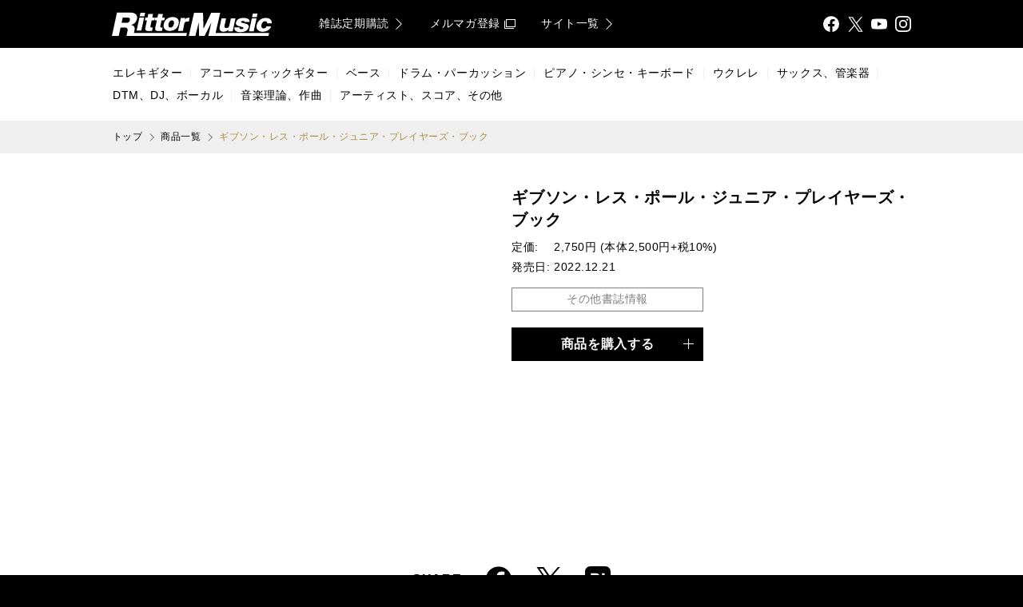

--- FILE ---
content_type: text/html; charset=UTF-8
request_url: https://www.rittor-music.co.jp/product/detail/3121243007/
body_size: 57767
content:
<!DOCTYPE html><html lang="ja" prefix="og: http://ogp.me/ns# fb: http://ogp.me/ns/fb#"><head><meta charset="utf-8" /><meta http-equiv="X-UA-Compatible" content="IE=edge" /><meta name="viewport" content="width=device-width,initial-scale=1.0,viewport-fit=cover" /><meta name="format-detection" content="telephone=no" /><link rel="icon" type="image/x-icon" sizes="16x16 32x32" href="/images/common/favicon.ico" /><link rel="apple-touch-icon" sizes="192x192" href="/images/common/touchicon.png" /><meta name="apple-mobile-web-app-title" content="Rittor Music" /><title>ギブソン・レス・ポール・ジュニア・プレイヤーズ・ブック|商品一覧|リットーミュージック</title><meta name="description" content="ビンテージ・ギター・ファンのためのプレイヤーズ・ブック・シリーズの最新刊は、『ギブソン・レス・ポール・ジュニア・プレイヤーズ・ブック』。最も手の届きやすいレス・ポールとして1954年に登場、1958年にダブルカッタウェイへの仕様変更を経て、..." /><meta name="keywords" content="9784845638260,3121243007" /><link rel="dns-prefetch preconnect" href="//www.googletagmanager.com" /><link rel="dns-prefetch preconnect" href="//www.google-analytics.com" /><link rel="dns-prefetch preconnect" href="//cs.nakanohito.jp" /><link rel="dns-prefetch preconnect" href="//connect.facebook.net" /><link rel="dns-prefetch preconnect" href="//img.ips.co.jp" /><link rel="preload prefetch" href="/css/main.min.css?version=20250523142921" as="style" /><link rel="stylesheet" href="/css/main.min.css?version=20250523142921" /><!-- Google Tag Manager --><script>(function(w,d,s,l,i){w[l]=w[l]||[];w[l].push({'gtm.start':new Date().getTime(),event:'gtm.js'});var f=d.getElementsByTagName(s)[0],j=d.createElement(s),dl=l!='dataLayer'?'&l='+l:'';j.async=true;j.src='https://www.googletagmanager.com/gtm.js?id='+i+dl;f.parentNode.insertBefore(j,f);})(window,document,'script','dataLayer','GTM-TGB6G9W7');</script><!-- End Google Tag Manager --><meta property="og:title" content="ギブソン・レス・ポール・ジュニア・プレイヤーズ・ブック" /><meta property="og:type" content="article" /><meta property="og:url" content="https://www.rittor-music.co.jp/product/detail/3121243007/" /><meta property="og:site_name" content="Rittor Music" /><meta property="og:description" content="ビンテージ・ギター・ファンのためのプレイヤーズ・ブック・シリーズの最新刊は、『ギブソン・レス・ポール・ジュニア・プレイヤーズ・ブック』。最も手の届きやすいレス・ポールとして1954年に登場、1958年にダブルカッタウェイへの仕様変更を経て、..." /><meta property="og:image" content="https://img.ips.co.jp/rm/21/3121243007/3121243007-x1000.jpg" /><meta property="og:locale" content="ja_JP" /><meta name="twitter:card" content="summary_large_image" /><meta name="twitter:site" content="@RittorMusicNews" /><meta name="twitter:creator" content="@RittorMusicNews" /><meta name="twitter:title" content="ギブソン・レス・ポール・ジュニア・プレイヤーズ・ブック" /><meta name="twitter:description" content="ビンテージ・ギター・ファンのためのプレイヤーズ・ブック・シリーズの最新刊は、『ギブソン・レス・ポール・ジュニア・プレイヤーズ・ブック』。最も手の届きやすいレス・ポールとして1954年に登場、1958年にダブルカッタウェイへの仕様変更を経て、..." /><meta name="twitter:image" content="https://img.ips.co.jp/rm/21/3121243007/3121243007-x1000.jpg" /><script type="application/ld+json">{"name":"リットーミュージック","logo":"https://www.rittor-music.co.jp/images/common/touchicon.png","url":"https://www.rittor-music.co.jp/","@type":"Organization","@context":"https://schema.org","sameAs":["https://www.facebook.com/RittorMusic","https://twitter.com/rittormusicnews","https://www.youtube.com/user/RittorMusicVIDEO","https://www.instagram.com/rittormusic/"]}</script><script type="application/ld+json">{"url":"https://www.rittor-music.co.jp/","@type":"WebSite","@context":"https://schema.org","potentialAction":{"target":"https://www.rittor-music.co.jp/product/search/?keyword={search_term_string}","query-input":"required name=search_term_string","@type":"SearchAction"}}</script><link rel="canonical" href="https://www.rittor-music.co.jp/product/detail/3121243007/" /><link rel="preload prefetch" href="https://img.ips.co.jp/rm/21/3121243007/3121243007-280x.jpg" as="image" media="(min-width: 1001px)" /> <link rel="preload prefetch" href="https://img.ips.co.jp/rm/21/3121243007/3121243007-520x.jpg" as="image" media="(max-width: 1000px)" /><script type="application/json" id="js-embedded-product-post-18162">{"audio_samples":[],"cover":{"120x":{"height":"","url":"https://img.ips.co.jp/rm/21/3121243007/3121243007-120x.jpg","width":"120"},"170x":{"height":"","url":"https://img.ips.co.jp/rm/21/3121243007/3121243007-170x.jpg","width":"170"},"240x":{"height":"","url":"https://img.ips.co.jp/rm/21/3121243007/3121243007-240x.jpg","width":"240"},"280x":{"height":"","url":"https://img.ips.co.jp/rm/21/3121243007/3121243007-280x.jpg","width":"280"},"520x":{"height":"","url":"https://img.ips.co.jp/rm/21/3121243007/3121243007-520x.jpg","width":"520"},"70x":{"height":"","url":"https://img.ips.co.jp/rm/21/3121243007/3121243007-70x.jpg","width":"70"},"x1000":{"height":"1000","url":"https://img.ips.co.jp/rm/21/3121243007/3121243007-x1000.jpg","width":""}},"cover_images":[],"retailers":[{"name":"Amazon","url":"https://www.amazon.co.jp/gp/product/4845638266/ref=as_li_tf_tl?ie=UTF8&tag=rittor-22&linkCode=as2&camp=247&creative=1211&creativeASIN=4845638266"},{"name":"楽天ブックス","url":"https://hb.afl.rakuten.co.jp/hgc/10e7d67c.4173989a.10e7d67d.5bd2f1ae/?pc=https%3A%2F%2Fbooks.rakuten.co.jp%2Frdt%2Fitem%2F%3Fsid%3D213310%26sno%3DISBN%3A9784845638260"},{"name":"セブンネット","url":"https://7net.omni7.jp/detail_isbn/9784845638260"}]}</script><script type="application/json" id="js-embedded-product-post-17608">{"id":"17608","retailers":[{"name":"Kindleストア","url":"https://www.amazon.co.jp/dp/B0BQ6BXFGR/ref=as_li_ss_tl?ie=UTF8&tag=rittor-22"},{"name":"Apple Books","url":"https://books.apple.com/jp/book/id6445131308?mt=11&at=1010lxIh&ct=1010lxIh"},{"name":"楽天Kobo","url":"https://hb.afl.rakuten.co.jp/hgc/15f9724c.39ad5c3b.15f9724d.c2deea49/?pc=https%3A%2F%2Fitem.rakuten.co.jp%2Frakutenkobo-ebooks%2F7e97c8deee493e29b0caa1b56acee97e"},{"name":"ヨドバシ.com","url":"https://www.yodobashi.com/product/100000086601831972/"}]}</script></head><body><span class="scroll-anchor" id="pagetop"></span><!-- Google Tag Manager (noscript) --><noscript><iframe src="https://www.googletagmanager.com/ns.html?id=GTM-TGB6G9W7"height="0" width="0" style="display:none;visibility:hidden"></iframe></noscript><!-- End Google Tag Manager (noscript) --><div id="js-lightbox-container" class="unit-box"></div> <div id="js-modal-container" class="unit-box"></div>
<div class="layout-main-a-a  unit-box  js-main-drawer"><div class="layout-main-a-a__container  unit-box__container"><div class="layout-main-a-a__contents  unit-box  unit-box--theme-b-a-white"><div class="layout-main-a-a__contents__container  unit-box__container"><div class="layout-group-a-a  layout-group-a-a--sticky-true  unit-box"><div class="layout-group-a-a__container  unit-box__container"><header class="block-bar-a-a  unit-box  unit-box--theme-b-a-black" role="banner"><div class="block-bar-a-a__container  unit-box__container  unit-box__container--width-main"><div class="block-bar-a-a__grid  unit-table-grid"><div class="block-bar-a-a__grid__column-logo  unit-table-grid__column"><a class="block-bar-a-a__logo  unit-button" href="/"><span class="unit-button__label  unit-text  unit-text--type-a-a-a">リットーミュージック (Rittor Music)</span></a></div><div class="block-bar-a-a__grid__column-menu  unit-table-grid__column"><div class="block-navi-e-b  block-navi-e-b--align-right  unit-box"><div class="block-navi-e-b__container  unit-box__container"><ul class="block-navi-e-b__list  unit-table-grid"><li class="block-navi-e-b__list__item  unit-table-grid__column"><a class="block-navi-e-b__button  unit-button  unit-button--theme-a-b-white-gold" target="_self" href="/inquiry/subscription/"><span class="unit-button__label  unit-text  unit-text--truncate-true">雑誌定期購読</span><span class="unit-icon  unit-icon--type-arrow-a-white-gold-medium-large  unit-icon--inline-true  unit-icon--direction-right"></span></a></li><li class="block-navi-e-b__list__item  unit-table-grid__column"><a class="block-navi-e-b__button  unit-button  unit-button--theme-a-b-white-gold" target="_blank" rel="noopener" href="https://d.bmb.jp/bm/p/f/tf.php?id=rmolm_1minnews&amp;task=regist"><span class="unit-button__label  unit-text  unit-text--truncate-true">メルマガ登録</span><span class="unit-icon  unit-icon--type-ui-a-blank-white-gold  unit-icon--inline-true"></span></a></li><li class="block-navi-e-b__list__item  unit-table-grid__column"><a class="block-navi-e-b__button  unit-button  unit-button--theme-a-b-white-gold" target="_self" href="/link/"><span class="unit-button__label  unit-text  unit-text--truncate-true">サイト一覧</span><span class="unit-icon  unit-icon--type-arrow-a-white-gold-medium-large  unit-icon--inline-true  unit-icon--direction-right"></span></a></li></ul></div></div></div><div class="block-bar-a-a__grid__column-search  unit-table-grid__column"><form action="/product/search/"><div id="js-suggestion-search-container" class="unit-box" data-props-theme="a-b-white-gold" data-props-size data-props-placeholder="KEYWORD" data-props-name="keyword" data-props-initial-value="" data-props-id data-props-class-name><fieldset class="block-field-b-a  unit-box"><legend class="block-field-b-a__label">検索</legend><div class="block-field-b-a__container  unit-box__container"><input class="block-field-b-a__field  unit-input  unit-input--theme-a-b-white-gold" type="search" name="keyword" placeholder="KEYWORD" autocomplete="off" value="" /><button class="block-field-b-a__icon  unit-icon  unit-icon--type-ui-a-search-black" type="submit">検索する</button></div></fieldset></div></form></div><div class="block-bar-a-a__grid__column-share  unit-table-grid__column"><div class="block-share-a-b  block-share-a-b--align-right  unit-box"><div class="block-share-a-b__container  unit-box__container"><ul class="block-share-a-b__list  unit-table-grid"><li class="block-share-a-b__list__item  unit-table-grid__column"><a class="block-share-a-b__button  unit-button  unit-button--theme-a-a-white" target="_blank" rel="noopener" href="https://www.facebook.com/RittorMusic"><span class="unit-icon  unit-icon--type-share-a-facebook-white">Facebook</span></a></li><li class="block-share-a-b__list__item  unit-table-grid__column"><a class="block-share-a-b__button  unit-button  unit-button--theme-a-a-white" target="_blank" rel="noopener" href="https://twitter.com/rittormusicnews"><span class="unit-icon  unit-icon--type-share-a-x-white">X</span></a></li><li class="block-share-a-b__list__item  unit-table-grid__column"><a class="block-share-a-b__button  unit-button  unit-button--theme-a-a-white" target="_blank" rel="noopener" href="https://www.youtube.com/user/RittorMusicVIDEO"><span class="unit-icon  unit-icon--type-share-a-youtube-white">YouTube</span></a></li><li class="block-share-a-b__list__item  unit-table-grid__column"><a class="block-share-a-b__button  unit-button  unit-button--theme-a-a-white" target="_blank" rel="noopener" href="https://www.instagram.com/rittormusic/"><span class="unit-icon  unit-icon--type-share-a-instagram-white">Instagram</span></a></li></ul></div></div></div><div class="block-bar-a-a__grid__column-drawer  unit-table-grid__column"><a class="block-bar-a-a__button-drawer  unit-button  js-main-drawer__button-toggle" href="#"><span class="unit-icon  unit-icon--type-ui-a-drawer-white-large">メニュ</span></a></div></div></div></header></div></div><nav class="block-bar-c-a  unit-box  unit-box--theme-b-a-white  util--hidden-if-mobile" role="navigation"><div class="block-bar-c-a__container  unit-box__container  unit-box__container--width-main-fit"><div class="block-navi-a-a  block-navi-a-a--separator-true  unit-box"><div class="block-navi-a-a__container  unit-box__container"><ul class="block-navi-a-a__list  unit-flex-grid  unit-flex-grid--align-items-center"><li class="block-navi-a-a__list__item  unit-flex-grid__column"><a class="block-navi-a-a__button  unit-button  unit-button--theme-a-b-black-gold" target="_self" href="/product/electric-guitar/"><span class="unit-button__label  unit-text  unit-text--truncate-true">エレキギター</span></a></li><li class="block-navi-a-a__list__item  unit-flex-grid__column"><a class="block-navi-a-a__button  unit-button  unit-button--theme-a-b-black-gold" target="_self" href="/product/acoustic-guitar/"><span class="unit-button__label  unit-text  unit-text--truncate-true">アコースティックギター</span></a></li><li class="block-navi-a-a__list__item  unit-flex-grid__column"><a class="block-navi-a-a__button  unit-button  unit-button--theme-a-b-black-gold" target="_self" href="/product/bass/"><span class="unit-button__label  unit-text  unit-text--truncate-true">ベース</span></a></li><li class="block-navi-a-a__list__item  unit-flex-grid__column"><a class="block-navi-a-a__button  unit-button  unit-button--theme-a-b-black-gold" target="_self" href="/product/drums/"><span class="unit-button__label  unit-text  unit-text--truncate-true">ドラム・パーカッション</span></a></li><li class="block-navi-a-a__list__item  unit-flex-grid__column"><a class="block-navi-a-a__button  unit-button  unit-button--theme-a-b-black-gold" target="_self" href="/product/piano/"><span class="unit-button__label  unit-text  unit-text--truncate-true">ピアノ・シンセ・キーボード</span></a></li><li class="block-navi-a-a__list__item  unit-flex-grid__column"><a class="block-navi-a-a__button  unit-button  unit-button--theme-a-b-black-gold" target="_self" href="/product/ukulele/"><span class="unit-button__label  unit-text  unit-text--truncate-true">ウクレレ</span></a></li><li class="block-navi-a-a__list__item  unit-flex-grid__column"><a class="block-navi-a-a__button  unit-button  unit-button--theme-a-b-black-gold" target="_self" href="/product/sax/"><span class="unit-button__label  unit-text  unit-text--truncate-true">サックス、管楽器</span></a></li><li class="block-navi-a-a__list__item  unit-flex-grid__column"><a class="block-navi-a-a__button  unit-button  unit-button--theme-a-b-black-gold" target="_self" href="/product/dtm/"><span class="unit-button__label  unit-text  unit-text--truncate-true">DTM、DJ、ボーカル</span></a></li><li class="block-navi-a-a__list__item  unit-flex-grid__column"><a class="block-navi-a-a__button  unit-button  unit-button--theme-a-b-black-gold" target="_self" href="/product/theory/"><span class="unit-button__label  unit-text  unit-text--truncate-true">音楽理論、作曲</span></a></li><li class="block-navi-a-a__list__item  unit-flex-grid__column"><a class="block-navi-a-a__button  unit-button  unit-button--theme-a-b-black-gold" target="_self" href="/product/score/"><span class="unit-button__label  unit-text  unit-text--truncate-true">アーティスト、スコア、その他</span></a></li></ul></div></div></div></nav><div class="block-navi-g-a  block-navi-g-a--align-left  block-navi-g-a--container-utils-unit-box__container--width-main  unit-box  unit-box--theme-b-a-snow-white"><div class="block-navi-g-a__container  unit-box__container  unit-box__container--width-main"><ul class="block-navi-g-a__list  unit-box"><li class="block-navi-g-a__list__item  unit-box__container"><a class="block-navi-g-a__button  unit-button  unit-button--theme-a-a-black" target="_self" href="/"><span class="unit-button__label  unit-text  unit-text--truncate-true">トップ</span></a></li><li class="block-navi-g-a__list__item  unit-box__container"><a class="block-navi-g-a__button  unit-button  unit-button--theme-a-a-black" target="_self" href="/product/"><span class="unit-button__label  unit-text  unit-text--truncate-true">商品一覧</span></a></li><li class="block-navi-g-a__list__item  unit-box__container"><b class="block-navi-g-a__button  unit-button  unit-button--theme-a-a-gold"><span class="unit-button__label  unit-text  unit-text--truncate-true">ギブソン・レス・ポール・ジュニア・プレイヤーズ・ブック</span></b></li></ul></div></div><script type="application/ld+json">{"@type":"BreadcrumbList","itemListElement":[{"position":1,"@type":"ListItem","name":"トップ","item":"https://www.rittor-music.co.jp/"},{"item":"https://www.rittor-music.co.jp/product/","name":"商品一覧","position":2,"@type":"ListItem"},{"name":"ギブソン・レス・ポール・ジュニア・プレイヤーズ・ブック","@type":"ListItem","position":3,"item":"https://www.rittor-music.co.jp/product/detail/3121243007/"}],"@context":"https://schema.org"}</script><main class="layout-group-b-a  unit-box  unit-box--theme-b-a-white  util--padding-bottom-80-if-not-mobile  util--padding-bottom-60-if-mobile"><div class="layout-group-b-a__container  unit-box__container"><div class="layout-group-b-a  unit-box  unit-box--theme-b-a-white  util--padding-top-40"><div class="layout-group-b-a__container  unit-box__container  unit-box__container--width-main"><div class="layout-group-b-b  layout-group-b-b--column-2-product-spec  layout-group-b-b--break-if-mobile  unit-flex-grid  unit-flex-grid--wrap-true  util--border-top-white"><div class="layout-group-b-b__column  unit-flex-grid__column"><div id="js-product-cover-carousel-container" data-props-use-embedded="true" data-props-placeholder="1" data-props-initial data-props-id="18162" data-props-class-name="util--margin-horizontal-20--if-mobile" class="unit-box  util--height-product-cover-carousel"></div></div><div class="layout-group-b-b__column  unit-flex-grid__column"><div class="block-item-a-c  unit-box  unit-box--theme-a-a-black"><div class="block-item-a-c__container  unit-box__container"><h1 class="block-item-a-c__label  unit-text">ギブソン・レス・ポール・ジュニア・プレイヤーズ・ブック</h1><table class="block-item-a-c__spec  unit-table-c-a"><tr><th class="unit-table-c-a__column  unit-table-c-a__column--head" scope="row">定価</th><td class="unit-table-c-a__column">2,750円 (本体2,500円+税10%)</td></tr><tr><th class="unit-table-c-a__column  unit-table-c-a__column--head" scope="row">発売日</th><td class="unit-table-c-a__column">2022.12.21</td></tr></table><section class="block-section-b-b  block-section-b-b--narrow-button-if-not-mobile  unit-box  unit-box--theme-a-a-black  js-collapsible  lazyload  block-item-a-c__spec-more" data-collapsible-initial="close"><button class="block-section-b-b__button  unit-button  unit-button--theme-c-b-grey-gold-filled  js-collapsible__button" type="button"><div class="block-section-b-b__button__grid  unit-table-grid"><div class="block-section-b-b__button__grid__column-data  unit-table-grid__column"><h2 class="unit-button__label  unit-text">その他書誌情報</h2></div><div class="block-section-b-b__button__grid__column-icon  unit-table-grid__column"><span class="block-section-b-b__icon  unit-icon  unit-icon--type-ui-a-grey-white  js-collapsible__icon"></span></div></div></button><div class="block-section-b-b__container  unit-box__container  js-collapsible__content  block-section-b-a__container--initial-is-close"><table class="unit-table-b-a"><tr><th class="unit-table-b-a__column  unit-table-b-a__column--head" scope="row">品種</th><td class="unit-table-b-a__column">ムック</td></tr><tr><th class="unit-table-b-a__column  unit-table-b-a__column--head" scope="row">仕様</th><td class="unit-table-b-a__column">A4変形判 / 128ページ</td></tr><tr><th class="unit-table-b-a__column  unit-table-b-a__column--head" scope="row">ISBN</th><td class="unit-table-b-a__column">9784845638260</td></tr></table></div></section></div></div><div class="block-navi-b-a  block-navi-b-a--break-if-mobile  unit-box  util--padding-top-20"><div class="block-navi-b-a__container  unit-box__container"><ul class="block-navi-b-a__list  unit-flex-grid  unit-flex-grid--wrap-true"><li class="block-navi-b-a__list__item  unit-flex-grid__column"><a class="block-navi-b-a__button  unit-button  unit-button--theme-b-b-black-gold" target="_self" href="#" data-props-mode="product-retailer-list" data-props-content-use-embedded="true" data-props-content-placeholder="2" data-props-content-label="商品を購入する" data-props-content-id="18162" data-props-content-ebook-id="17608" data-modal-opener="true"><span class="block-navi-b-a__button__grid  unit-table-grid"><span class="block-navi-b-a__button__grid__column-icon  unit-table-grid__column"></span><span class="block-navi-b-a__button__grid__column-data  unit-table-grid__column"><span class="unit-button__label  unit-text">商品を購入する</span></span><span class="block-navi-b-a__button__grid__column-icon  unit-table-grid__column"><span class="unit-icon  unit-icon--type-ui-a-plus-white  unit-icon--direction-top"></span></span></span></a></li></ul></div></div></div></div><div class="block-share-a-a  block-share-a-a--align-center  unit-box  util--padding-top-40"><div class="block-share-a-a__container  unit-box__container"><dl class="block-share-a-a__grid  unit-table-grid"><dt class="block-share-a-a__grid__column-label  unit-table-grid__column"><p class="block-share-a-a__label  unit-text">SHARE</p></dt><dd class="block-share-a-a__grid__column-data  unit-table-grid__column"><ul class="block-share-a-a__list  unit-table-grid"><li class="block-share-a-a__list__item  unit-table-grid__column"><a class="block-share-a-a__button  unit-button  unit-button--theme-a-a-black" target="_blank" rel="noopener" href="https://www.facebook.com/sharer/sharer.php?u=https%3A%2F%2Fwww.rittor-music.co.jp%2Fproduct%2Fdetail%2F3121243007%2F"><span class="unit-icon  unit-icon--type-share-a-facebook-black-color-large">Facebook</span></a></li><li class="block-share-a-a__list__item  unit-table-grid__column"><a class="block-share-a-a__button  unit-button  unit-button--theme-a-a-black" target="_blank" rel="noopener" href="https://twitter.com/intent/tweet?url=https%3A%2F%2Fwww.rittor-music.co.jp%2Fproduct%2Fdetail%2F3121243007%2F&amp;text=%E3%82%AE%E3%83%96%E3%82%BD%E3%83%B3%E3%83%BB%E3%83%AC%E3%82%B9%E3%83%BB%E3%83%9D%E3%83%BC%E3%83%AB%E3%83%BB%E3%82%B8%E3%83%A5%E3%83%8B%E3%82%A2%E3%83%BB%E3%83%97%E3%83%AC%E3%82%A4%E3%83%A4%E3%83%BC%E3%82%BA%E3%83%BB%E3%83%96%E3%83%83%E3%82%AF"><span class="unit-icon  unit-icon--type-share-a-x-black-color-large">X</span></a></li><li class="block-share-a-a__list__item  unit-table-grid__column"><a class="block-share-a-a__button  unit-button  unit-button--theme-a-a-black" target="_blank" rel="noopener" href="https://b.hatena.ne.jp/entry/s/https%3A%2F%2Fwww.rittor-music.co.jp%2Fproduct%2Fdetail%2F3121243007%2F"><span class="unit-icon  unit-icon--type-share-a-hatena-black-color-large">Hatena Bookmark</span></a></li></ul></dd></dl></div></div><section class="block-section-a-a  block-section-a-a--label-size-small  unit-box  unit-box--theme-a-a-black  util--padding-top-40"><header class="block-section-a-a__header  unit-box__container"><div class="block-section-a-a__header__grid  unit-table-grid "><div class="block-section-a-a__header__grid__column-data  unit-table-grid__column"><h2 class="block-section-a-a__label  unit-text">内容</h2></div></div></header><div class="block-section-a-a__container  unit-box__container"><div class="block-body-a-a  block-body-a-a--theme-a-a  unit-box  unit-box--theme-a-a-black  util--padding-top-30"><div class="block-body-a-a__container  unit-box__container"><div class="block-body-a-a__content  unit-document  unit-document--theme-a-a"><p>ビンテージ・ギター・ファンのためのプレイヤーズ・ブック・シリーズの最新刊は、『ギブソン・レス・ポール・ジュニア・プレイヤーズ・ブック』。最も手の届きやすいレス・ポールとして1954年に登場、1958年にダブルカッタウェイへの仕様変更を経て、1961年の生産終了まで、わずかな期間だけ製作されたにもかかわらず、多くのギタリストを魅了したレス・ポール・ジュニア。キース・リチャーズ、レズリー・ウェスト、ジョニー・サンダースなど、特にロック・シーンにおいては絶大な支持を集めてきました。ここではレス・ポール・ジュニアの年代ごとの仕様変遷を徹底研究。加えて、レス・ポール・スペシャル、メロディ・メーカーなどのファミリー・モデルも掲載。シンプルを極めたゆえに奥深い魅力を放ち続けるレス・ポール・ジュニアの全貌に迫ります。</p><p>【本の内容】<br />●ビンテージ・ギャラリー<br />1954年〜1958年シングルカッタウェイ、1958年〜1961年ダブルカッタウェイの各年代をずらり紹介。レス・ポール・スペシャル、メロディ・メーカーなどのファミリー・モデルも。</p><p>●レス・ポール・ジュニア・プレイヤーズ<br />レス・ポール・ジュニアを愛用する斎藤誠氏、真島昌利氏、山口洋氏の使用ギターとコメントを紹介。<br />キース・リチャーズ、レズリー・ウェスト、ジョニー・サンダース、ロン・ウッド、ボブ・マーリー、ビリー・ジョー・アームストロングなど、愛用者のグラフを掲載</p><p>●ギブソンのプロダクト・テクニシャン直伝"レス・ポール・ジュニア＆スペシャルの調整法"</p><p>●現行ギブソン・レス・ポール・ジュニア＆スペシャル</p><p>●仕様変遷スペック表一覧</p></div></div></div></div></section><section class="block-section-a-a  block-section-a-a--label-size-small  unit-box  unit-box--theme-a-a-black  util--padding-top-60-if-not-mobile  util--padding-top-40-if-mobile"><header class="block-section-a-a__header  unit-box__container"><div class="block-section-a-a__header__grid  unit-table-grid "><div class="block-section-a-a__header__grid__column-data  unit-table-grid__column"><h2 class="block-section-a-a__label  unit-text">編集担当より一言</h2></div></div></header><div class="block-section-a-a__container  unit-box__container"><div class="block-body-a-a  block-body-a-a--theme-a-a  unit-box  unit-box--theme-a-a-black  util--padding-top-30"><div class="block-body-a-a__container  unit-box__container"><div class="block-body-a-a__content  unit-document  unit-document--theme-a-a"><p>ビンテージ・ギター・ファンのためのプレイヤーズ・ブック・シリーズの最新刊は、『ギブソン・レス・ポール・ジュニア』にスポットを当てました。1954年に登場したレス・ポール・ジュニア、翌55年に登場したレス・ポール・スペシャルを年代ごとに徹底研究。キース・リチャーズやジョン・レノンなどのロックヒーローの愛用でも有名ですが、特に近年の国内バンドシーンでの人気の高さは特筆モノです。斎藤誠さん、真島昌利さん、山口洋さんのスペシャルコメント、ギブソン・プロダクト・テクニシャン直伝の調整のコツ、さらに兄弟モデルのメロディ・メーカーについてもたっぷりと紹介しています。いまジュニア＆スペシャルが熱い！<br />（編集担当／鈴木伸明）</p></div></div></div></div></section></div></div></div></main><div class="block-share-a-a  block-share-a-a--align-center  block-share-a-a--break-if-mobile  unit-box  util--padding-horizontal-20"><div class="block-share-a-a__container  unit-box__container"><dl class="block-share-a-a__grid  unit-table-grid"><dt class="block-share-a-a__grid__column-label  unit-table-grid__column"><p class="block-share-a-a__label  unit-text">Official SNS</p></dt><dd class="block-share-a-a__grid__column-data  unit-table-grid__column"><ul class="block-share-a-a__list  unit-table-grid"><li class="block-share-a-a__list__item  unit-table-grid__column"><a class="block-share-a-a__button  unit-button  unit-button--theme-a-a-black" target="_blank" rel="noopener" href="https://www.facebook.com/RittorMusic"><span class="unit-icon  unit-icon--type-share-a-facebook-black-color-large">Facebook</span></a></li><li class="block-share-a-a__list__item  unit-table-grid__column"><a class="block-share-a-a__button  unit-button  unit-button--theme-a-a-black" target="_blank" rel="noopener" href="https://twitter.com/rittormusicnews"><span class="unit-icon  unit-icon--type-share-a-x-black-color-large">X</span></a></li><li class="block-share-a-a__list__item  unit-table-grid__column"><a class="block-share-a-a__button  unit-button  unit-button--theme-a-a-black" target="_blank" rel="noopener" href="https://www.youtube.com/user/RittorMusicVIDEO"><span class="unit-icon  unit-icon--type-share-a-youtube-black-color-large">YouTube</span></a></li><li class="block-share-a-a__list__item  unit-table-grid__column"><a class="block-share-a-a__button  unit-button  unit-button--theme-a-a-black" target="_blank" rel="noopener" href="https://www.instagram.com/rittormusic/"><span class="unit-icon  unit-icon--type-share-a-instagram-black-color-large">Instagram</span></a></li></ul></dd></dl></div></div><div class="layout-group-a-b  unit-box  util--padding-top-40"><div class="layout-group-a-b__container  unit-box__container"><nav class="block-bar-c-b  unit-box  unit-box--theme-b-a-snow-white" role="navigation"><div class="block-bar-c-b__container  unit-box__container  unit-box__container--width-main"><div class="block-navi-a-b  block-navi-a-b--break-always  block-navi-a-b--size-large-if-mobile  unit-box"><div class="block-navi-a-b__container  unit-box__container"><ul class="block-navi-a-b__list  unit-flex-grid  unit-flex-grid--align-items-center"><li class="block-navi-a-b__list__item  unit-flex-grid__column"><a class="block-navi-a-b__button  unit-button  unit-button--theme-a-b-black-gold" target="_self" href="/product/"><span class="unit-button__label  unit-text  unit-text--truncate-true">商品を探す</span></a><div class="block-navi-a-a    unit-box  util--hidden-if-mobile"><div class="block-navi-a-a__container  unit-box__container"><ul class="block-navi-a-a__list  unit-flex-grid  unit-flex-grid--align-items-center"><li class="block-navi-a-a__list__item  unit-flex-grid__column"><a class="block-navi-a-a__button  unit-button  unit-button--theme-a-b-black-gold" target="_self" href="/product/electric-guitar/"><span class="unit-button__label  unit-text  unit-text--truncate-true">エレキギター</span></a></li><li class="block-navi-a-a__list__item  unit-flex-grid__column"><a class="block-navi-a-a__button  unit-button  unit-button--theme-a-b-black-gold" target="_self" href="/product/acoustic-guitar/"><span class="unit-button__label  unit-text  unit-text--truncate-true">アコースティックギター</span></a></li><li class="block-navi-a-a__list__item  unit-flex-grid__column"><a class="block-navi-a-a__button  unit-button  unit-button--theme-a-b-black-gold" target="_self" href="/product/bass/"><span class="unit-button__label  unit-text  unit-text--truncate-true">ベース</span></a></li><li class="block-navi-a-a__list__item  unit-flex-grid__column"><a class="block-navi-a-a__button  unit-button  unit-button--theme-a-b-black-gold" target="_self" href="/product/drums/"><span class="unit-button__label  unit-text  unit-text--truncate-true">ドラム・パーカッション</span></a></li><li class="block-navi-a-a__list__item  unit-flex-grid__column"><a class="block-navi-a-a__button  unit-button  unit-button--theme-a-b-black-gold" target="_self" href="/product/piano/"><span class="unit-button__label  unit-text  unit-text--truncate-true">ピアノ・シンセ・キーボード</span></a></li><li class="block-navi-a-a__list__item  unit-flex-grid__column"><a class="block-navi-a-a__button  unit-button  unit-button--theme-a-b-black-gold" target="_self" href="/product/ukulele/"><span class="unit-button__label  unit-text  unit-text--truncate-true">ウクレレ</span></a></li><li class="block-navi-a-a__list__item  unit-flex-grid__column"><a class="block-navi-a-a__button  unit-button  unit-button--theme-a-b-black-gold" target="_self" href="/product/sax/"><span class="unit-button__label  unit-text  unit-text--truncate-true">サックス、管楽器</span></a></li><li class="block-navi-a-a__list__item  unit-flex-grid__column"><a class="block-navi-a-a__button  unit-button  unit-button--theme-a-b-black-gold" target="_self" href="/product/dtm/"><span class="unit-button__label  unit-text  unit-text--truncate-true">DTM、DJ、ボーカル</span></a></li><li class="block-navi-a-a__list__item  unit-flex-grid__column"><a class="block-navi-a-a__button  unit-button  unit-button--theme-a-b-black-gold" target="_self" href="/product/theory/"><span class="unit-button__label  unit-text  unit-text--truncate-true">音楽理論、作曲</span></a></li><li class="block-navi-a-a__list__item  unit-flex-grid__column"><a class="block-navi-a-a__button  unit-button  unit-button--theme-a-b-black-gold" target="_self" href="/product/score/"><span class="unit-button__label  unit-text  unit-text--truncate-true">アーティスト、スコア、その他</span></a></li></ul></div></div></li><li class="block-navi-a-b__list__item  unit-flex-grid__column"><a class="block-navi-a-b__button  unit-button  unit-button--theme-a-b-black-gold" target="_self" href="/magazine/"><span class="unit-button__label  unit-text  unit-text--truncate-true">雑誌を探す</span></a><div class="block-navi-a-a    unit-box  util--hidden-if-mobile"><div class="block-navi-a-a__container  unit-box__container"><ul class="block-navi-a-a__list  unit-flex-grid  unit-flex-grid--align-items-center"><li class="block-navi-a-a__list__item  unit-flex-grid__column"><a class="block-navi-a-a__button  unit-button  unit-button--theme-a-b-black-gold" target="_self" href="/magazine/guitar/"><span class="unit-button__label  unit-text  unit-text--truncate-true">ギター・マガジン</span></a></li><li class="block-navi-a-a__list__item  unit-flex-grid__column"><a class="block-navi-a-a__button  unit-button  unit-button--theme-a-b-black-gold" target="_self" href="/magazine/bass/"><span class="unit-button__label  unit-text  unit-text--truncate-true">ベース・マガジン</span></a></li><li class="block-navi-a-a__list__item  unit-flex-grid__column"><a class="block-navi-a-a__button  unit-button  unit-button--theme-a-b-black-gold" target="_self" href="/magazine/drums/"><span class="unit-button__label  unit-text  unit-text--truncate-true">リズム＆ドラム・マガジン</span></a></li><li class="block-navi-a-a__list__item  unit-flex-grid__column"><a class="block-navi-a-a__button  unit-button  unit-button--theme-a-b-black-gold" target="_self" href="/magazine/sound-recording/"><span class="unit-button__label  unit-text  unit-text--truncate-true">サウンド＆レコーディング・マガジン</span></a></li><li class="block-navi-a-a__list__item  unit-flex-grid__column"><a class="block-navi-a-a__button  unit-button  unit-button--theme-a-b-black-gold" target="_self" href="/magazine/acoustic-guitar/"><span class="unit-button__label  unit-text  unit-text--truncate-true">アコースティック・ギター・マガジン</span></a></li><li class="block-navi-a-a__list__item  unit-flex-grid__column"><a class="block-navi-a-a__button  unit-button  unit-button--theme-a-b-black-gold" target="_self" href="/magazine/ukulele/"><span class="unit-button__label  unit-text  unit-text--truncate-true">ウクレレ・マガジン</span></a></li><li class="block-navi-a-a__list__item  unit-flex-grid__column"><a class="block-navi-a-a__button  unit-button  unit-button--theme-a-b-black-gold" target="_self" href="/magazine/guitar-laid-back/"><span class="unit-button__label  unit-text  unit-text--truncate-true">ギター・マガジン・レイドバック</span></a></li><li class="block-navi-a-a__list__item  unit-flex-grid__column"><a class="block-navi-a-a__button  unit-button  unit-button--theme-a-b-black-gold" target="_self" href="/magazine/jazz-guitar/"><span class="unit-button__label  unit-text  unit-text--truncate-true">ジャズ・ギター・マガジン</span></a></li><li class="block-navi-a-a__list__item  unit-flex-grid__column"><a class="block-navi-a-a__button  unit-button  unit-button--theme-a-b-black-gold" target="_self" href="/magazine/metal-hammer-japan/"><span class="unit-button__label  unit-text  unit-text--truncate-true">メタルハマー・ジャパン</span></a></li></ul></div></div></li></ul></div></div></div></nav><nav class="block-bar-c-c  block-bar-c-c--border-top  block-bar-c-c--container-utils-unit-box__container--width-main  unit-box  unit-box--theme-b-a-snow-white" role="navigation"><div class="block-bar-c-c__container  unit-box__container  unit-box__container--width-main"><div class="block-bar-c-c__grid  unit-flex-grid  unit-flex-grid--break-if-mobile"><div class="block-bar-c-c__grid__column  unit-flex-grid__column"><div class="block-navi-a-b  block-navi-a-b--break-always  block-navi-a-b--size-large-if-mobile  unit-box"><div class="block-navi-a-b__container  unit-box__container"><ul class="block-navi-a-b__list  unit-flex-grid  unit-flex-grid--align-items-center"><li class="block-navi-a-b__list__item  unit-flex-grid__column"><span class="block-navi-a-b__button  unit-button  unit-button--theme-a-b-black-gold"><span class="unit-button__label  unit-text  unit-text--truncate-true">読者の皆様へ</span></span><div class="block-navi-a-a  block-navi-a-a--break-always  block-navi-a-a--size-large-if-mobile  unit-box"><div class="block-navi-a-a__container  unit-box__container"><ul class="block-navi-a-a__list  unit-flex-grid  unit-flex-grid--align-items-center"><li class="block-navi-a-a__list__item  unit-flex-grid__column"><a class="block-navi-a-a__button  unit-button  unit-button--theme-a-b-black-gold" target="_blank" rel="noopener" href="https://d.bmb.jp/bm/p/f/tf.php?id=rmolm_1minnews&amp;task=regist"><span class="unit-button__label  unit-text  unit-text--truncate-true">メルマガ登録</span><span class="unit-icon  unit-icon--type-ui-a-blank-black-gold  unit-icon--inline-true"></span></a></li><li class="block-navi-a-a__list__item  unit-flex-grid__column"><a class="block-navi-a-a__button  unit-button  unit-button--theme-a-b-black-gold" target="_self" href="/inquiry/subscription/"><span class="unit-button__label  unit-text  unit-text--truncate-true">定期購読について</span></a></li><li class="block-navi-a-a__list__item  unit-flex-grid__column"><a class="block-navi-a-a__button  unit-button  unit-button--theme-a-b-black-gold" target="_self" href="/inquiry/how-to-order/"><span class="unit-button__label  unit-text  unit-text--truncate-true">ご注文方法</span></a></li><li class="block-navi-a-a__list__item  unit-flex-grid__column"><a class="block-navi-a-a__button  unit-button  unit-button--theme-a-b-black-gold" target="_self" href="/inquiry/member/"><span class="unit-button__label  unit-text  unit-text--truncate-true">リットーミュージック会員について</span></a></li><li class="block-navi-a-a__list__item  unit-flex-grid__column"><a class="block-navi-a-a__button  unit-button  unit-button--theme-a-b-black-gold" target="_self" href="/inquiry/member-terms/"><span class="unit-button__label  unit-text  unit-text--truncate-true">会員規約</span></a></li><li class="block-navi-a-a__list__item  unit-flex-grid__column"><a class="block-navi-a-a__button  unit-button  unit-button--theme-a-b-black-gold" target="_self" href="/news/"><span class="unit-button__label  unit-text  unit-text--truncate-true">お知らせ</span></a></li><li class="block-navi-a-a__list__item  unit-flex-grid__column"><a class="block-navi-a-a__button  unit-button  unit-button--theme-a-b-black-gold" target="_self" href="/aftercare/"><span class="unit-button__label  unit-text  unit-text--truncate-true">アフターケア</span></a></li><li class="block-navi-a-a__list__item  unit-flex-grid__column"><a class="block-navi-a-a__button  unit-button  unit-button--theme-a-b-black-gold" target="_blank" rel="noopener" href="/e/furoku/"><span class="unit-button__label  unit-text  unit-text--truncate-true">付録ダウンロード</span><span class="unit-icon  unit-icon--type-ui-a-blank-black-gold  unit-icon--inline-true"></span></a></li></ul></div></div></li></ul></div></div></div><div class="block-bar-c-c__grid__column  unit-flex-grid__column"><div class="block-navi-a-b  block-navi-a-b--break-always  block-navi-a-b--size-large-if-mobile  unit-box"><div class="block-navi-a-b__container  unit-box__container"><ul class="block-navi-a-b__list  unit-flex-grid  unit-flex-grid--align-items-center"><li class="block-navi-a-b__list__item  unit-flex-grid__column"><span class="block-navi-a-b__button  unit-button  unit-button--theme-a-b-black-gold"><span class="unit-button__label  unit-text  unit-text--truncate-true">広告主様へ</span></span><div class="block-navi-a-a  block-navi-a-a--break-always  block-navi-a-a--size-large-if-mobile  unit-box"><div class="block-navi-a-a__container  unit-box__container"><ul class="block-navi-a-a__list  unit-flex-grid  unit-flex-grid--align-items-center"><li class="block-navi-a-a__list__item  unit-flex-grid__column"><a class="block-navi-a-a__button  unit-button  unit-button--theme-a-b-black-gold" target="_blank" rel="noopener" href="https://ad.rittor-music.co.jp/"><span class="unit-button__label  unit-text  unit-text--truncate-true">広告掲載について</span><span class="unit-icon  unit-icon--type-ui-a-blank-black-gold  unit-icon--inline-true"></span></a></li></ul></div></div></li><li class="block-navi-a-b__list__item  unit-flex-grid__column"><span class="block-navi-a-b__button  unit-button  unit-button--theme-a-b-black-gold"><span class="unit-button__label  unit-text  unit-text--truncate-true">お問い合わせ</span></span><div class="block-navi-a-a  block-navi-a-a--break-always  block-navi-a-a--size-large-if-mobile  unit-box"><div class="block-navi-a-a__container  unit-box__container"><ul class="block-navi-a-a__list  unit-flex-grid  unit-flex-grid--align-items-center"><li class="block-navi-a-a__list__item  unit-flex-grid__column"><a class="block-navi-a-a__button  unit-button  unit-button--theme-a-b-black-gold" target="_self" href="/inquiry/faq/"><span class="unit-button__label  unit-text  unit-text--truncate-true">よくある質問</span></a></li><li class="block-navi-a-a__list__item  unit-flex-grid__column"><a class="block-navi-a-a__button  unit-button  unit-button--theme-a-b-black-gold" target="_self" href="/inquiry/"><span class="unit-button__label  unit-text  unit-text--truncate-true">お問い合わせ先一覧</span></a></li></ul></div></div></li></ul></div></div></div><div class="block-bar-c-c__grid__column  unit-flex-grid__column"><div class="block-navi-a-b  block-navi-a-b--break-always  block-navi-a-b--size-large-if-mobile  unit-box"><div class="block-navi-a-b__container  unit-box__container"><ul class="block-navi-a-b__list  unit-flex-grid  unit-flex-grid--align-items-center"><li class="block-navi-a-b__list__item  unit-flex-grid__column"><span class="block-navi-a-b__button  unit-button  unit-button--theme-a-b-black-gold"><span class="unit-button__label  unit-text  unit-text--truncate-true">会社案内</span></span><div class="block-navi-a-a  block-navi-a-a--break-always  block-navi-a-a--size-large-if-mobile  unit-box"><div class="block-navi-a-a__container  unit-box__container"><ul class="block-navi-a-a__list  unit-flex-grid  unit-flex-grid--align-items-center"><li class="block-navi-a-a__list__item  unit-flex-grid__column"><a class="block-navi-a-a__button  unit-button  unit-button--theme-a-b-black-gold" target="_self" href="/profile/"><span class="unit-button__label  unit-text  unit-text--truncate-true">会社概要</span></a></li><li class="block-navi-a-a__list__item  unit-flex-grid__column"><a class="block-navi-a-a__button  unit-button  unit-button--theme-a-b-black-gold" target="_blank" rel="noopener" href="https://www.impressholdings.com/info/profiles/rm.htm"><span class="unit-button__label  unit-text  unit-text--truncate-true">公告</span><span class="unit-icon  unit-icon--type-ui-a-blank-black-gold  unit-icon--inline-true"></span></a></li><li class="block-navi-a-a__list__item  unit-flex-grid__column"><a class="block-navi-a-a__button  unit-button  unit-button--theme-a-b-black-gold" target="_self" href="/recruit/"><span class="unit-button__label  unit-text  unit-text--truncate-true">採用情報</span></a></li><li class="block-navi-a-a__list__item  unit-flex-grid__column"><a class="block-navi-a-a__button  unit-button  unit-button--theme-a-b-black-gold" target="_self" href="/link/"><span class="unit-button__label  unit-text  unit-text--truncate-true">関連サイト一覧</span></a></li><li class="block-navi-a-a__list__item  unit-flex-grid__column"><a class="block-navi-a-a__button  unit-button  unit-button--theme-a-b-black-gold" target="_self" href="/tokushoho/"><span class="unit-button__label  unit-text  unit-text--truncate-true">特定商取引法に基づく表示</span></a></li><li class="block-navi-a-a__list__item  unit-flex-grid__column"><a class="block-navi-a-a__button  unit-button  unit-button--theme-a-b-black-gold" target="_self" href="/agreement/"><span class="unit-button__label  unit-text  unit-text--truncate-true">本サイトについて</span></a></li><li class="block-navi-a-a__list__item  unit-flex-grid__column"><a class="block-navi-a-a__button  unit-button  unit-button--theme-a-b-black-gold" target="_self" href="/sitemap/"><span class="unit-button__label  unit-text  unit-text--truncate-true">サイトマップ</span></a></li><li class="block-navi-a-a__list__item  unit-flex-grid__column"><a class="block-navi-a-a__button  unit-button  unit-button--theme-a-b-black-gold" target="_self" href="/privacy/"><span class="unit-button__label  unit-text  unit-text--truncate-true">プライバシーポリシー</span></a></li><li class="block-navi-a-a__list__item  unit-flex-grid__column"><a class="block-navi-a-a__button  unit-button  unit-button--theme-a-b-black-gold" target="_blank" rel="noopener" href="https://www.impressholdings.com/"><span class="unit-button__label  unit-text  unit-text--truncate-true">インプレスグループ</span><span class="unit-icon  unit-icon--type-ui-a-blank-black-gold  unit-icon--inline-true"></span></a></li></ul></div></div></li></ul></div></div></div></div></div></nav><footer class="block-bar-b-a  unit-box  unit-box--theme-b-a-black" role="contentinfo"><div class="block-bar-b-a__container  unit-box__container  unit-box__container--width-main"><div class="block-bar-b-a__grid  unit-table-grid"><div class="block-bar-b-a__grid__column-logo  unit-table-grid__column"><a class="block-bar-a-a__logo  unit-button" href="/"><span class="unit-button__label  unit-text  unit-text--type-a-a-a">リットーミュージック (Rittor Music)</span></a></div><div class="block-bar-b-a__grid__column-data  unit-table-grid__column"><p class="block-bar-b-a__copyright  unit-text">Copyright &copy; 2026 Rittor Music,Inc., an Impress Group company. All rights reserved</p></div></div></div></footer></div></div><div class="block-navi-i-a  block-navi-i-a--sticky-true  unit-box  js-sticky-pagetop"><div class="block-navi-i-a__container  unit-box__container"><a class="block-navi-i-a__button  unit-button  js-smooth-scroll" href="#pagetop"><span class="unit-icon  unit-text--type-b-a-a">ページトップへ</span></a></div></div></div></div><div class="layout-main-a-a__drawer  unit-box  unit-box unit-box--theme-b-a-black  js-main-drawer__drawer"><div class="layout-main-a-a__drawer__container  unit-box__container"><div class="block-bar-a-b  unit-box  unit-box--theme-b-a-black"><div class="block-bar-a-b__container  unit-box__container"><div class="block-bar-a-b__grid  unit-table-grid"><div class="block-bar-a-b__grid__column-drawer  unit-table-grid__column"><a class="block-bar-a-b__button-drawer-close  unit-button  js-main-drawer__button-toggle" href="#"><span class="unit-icon  unit-icon--type-ui-a-drawer-close-white-large">メニュを閉じる</span></a></div></div></div></div><form action="/product/search/"><fieldset class="block-field-b-a  block-field-b-a--size-large  unit-box  util--padding-horizontal-20"><legend class="block-field-b-a__label">検索</legend><div class="block-field-b-a__container  unit-box__container"><input class="block-field-b-a__field  unit-input  unit-input--theme-a-b-white-gold" type="search" name="keyword" placeholder="KEYWORD" autocomplete="off" value="" /><button class="block-field-b-a__icon  unit-icon  unit-icon--type-ui-a-search-black-large" type="submit">検索する</button></div></fieldset></form><div class="block-navi-a-b  block-navi-a-b--break-always  block-navi-a-b--size-large-if-mobile  unit-box  util--padding-top-40  util--padding-horizontal-20"><div class="block-navi-a-b__container  unit-box__container"><ul class="block-navi-a-b__list  unit-flex-grid  unit-flex-grid--align-items-center"><li class="block-navi-a-b__list__item  unit-flex-grid__column"><a class="block-navi-a-b__button  unit-button  unit-button--theme-a-b-white-gold" target="_self" href="/product/"><span class="unit-button__label  unit-text  unit-text--truncate-true">商品を探す</span></a><div class="block-navi-a-a  block-navi-a-a--break-always  block-navi-a-a--size-large-if-mobile  unit-box"><div class="block-navi-a-a__container  unit-box__container"><ul class="block-navi-a-a__list  unit-flex-grid  unit-flex-grid--align-items-center"><li class="block-navi-a-a__list__item  unit-flex-grid__column"><a class="block-navi-a-a__button  unit-button  unit-button--theme-a-b-white-gold" target="_self" href="/product/electric-guitar/"><span class="unit-button__label  unit-text  unit-text--truncate-true">エレキギター</span></a></li><li class="block-navi-a-a__list__item  unit-flex-grid__column"><a class="block-navi-a-a__button  unit-button  unit-button--theme-a-b-white-gold" target="_self" href="/product/acoustic-guitar/"><span class="unit-button__label  unit-text  unit-text--truncate-true">アコースティックギター</span></a></li><li class="block-navi-a-a__list__item  unit-flex-grid__column"><a class="block-navi-a-a__button  unit-button  unit-button--theme-a-b-white-gold" target="_self" href="/product/bass/"><span class="unit-button__label  unit-text  unit-text--truncate-true">ベース</span></a></li><li class="block-navi-a-a__list__item  unit-flex-grid__column"><a class="block-navi-a-a__button  unit-button  unit-button--theme-a-b-white-gold" target="_self" href="/product/drums/"><span class="unit-button__label  unit-text  unit-text--truncate-true">ドラム・パーカッション</span></a></li><li class="block-navi-a-a__list__item  unit-flex-grid__column"><a class="block-navi-a-a__button  unit-button  unit-button--theme-a-b-white-gold" target="_self" href="/product/piano/"><span class="unit-button__label  unit-text  unit-text--truncate-true">ピアノ・シンセ・キーボード</span></a></li><li class="block-navi-a-a__list__item  unit-flex-grid__column"><a class="block-navi-a-a__button  unit-button  unit-button--theme-a-b-white-gold" target="_self" href="/product/ukulele/"><span class="unit-button__label  unit-text  unit-text--truncate-true">ウクレレ</span></a></li><li class="block-navi-a-a__list__item  unit-flex-grid__column"><a class="block-navi-a-a__button  unit-button  unit-button--theme-a-b-white-gold" target="_self" href="/product/sax/"><span class="unit-button__label  unit-text  unit-text--truncate-true">サックス、管楽器</span></a></li><li class="block-navi-a-a__list__item  unit-flex-grid__column"><a class="block-navi-a-a__button  unit-button  unit-button--theme-a-b-white-gold" target="_self" href="/product/dtm/"><span class="unit-button__label  unit-text  unit-text--truncate-true">DTM、DJ、ボーカル</span></a></li><li class="block-navi-a-a__list__item  unit-flex-grid__column"><a class="block-navi-a-a__button  unit-button  unit-button--theme-a-b-white-gold" target="_self" href="/product/theory/"><span class="unit-button__label  unit-text  unit-text--truncate-true">音楽理論、作曲</span></a></li><li class="block-navi-a-a__list__item  unit-flex-grid__column"><a class="block-navi-a-a__button  unit-button  unit-button--theme-a-b-white-gold" target="_self" href="/product/score/"><span class="unit-button__label  unit-text  unit-text--truncate-true">アーティスト、スコア、その他</span></a></li></ul></div></div></li><li class="block-navi-a-b__list__item  unit-flex-grid__column"><a class="block-navi-a-b__button  unit-button  unit-button--theme-a-b-white-gold" target="_self" href="/magazine/"><span class="unit-button__label  unit-text  unit-text--truncate-true">雑誌を探す</span></a><div class="block-navi-a-a  block-navi-a-a--break-always  block-navi-a-a--size-large-if-mobile  unit-box"><div class="block-navi-a-a__container  unit-box__container"><ul class="block-navi-a-a__list  unit-flex-grid  unit-flex-grid--align-items-center"><li class="block-navi-a-a__list__item  unit-flex-grid__column"><a class="block-navi-a-a__button  unit-button  unit-button--theme-a-b-white-gold" target="_self" href="/magazine/guitar/"><span class="unit-button__label  unit-text  unit-text--truncate-true">ギター・マガジン</span></a></li><li class="block-navi-a-a__list__item  unit-flex-grid__column"><a class="block-navi-a-a__button  unit-button  unit-button--theme-a-b-white-gold" target="_self" href="/magazine/bass/"><span class="unit-button__label  unit-text  unit-text--truncate-true">ベース・マガジン</span></a></li><li class="block-navi-a-a__list__item  unit-flex-grid__column"><a class="block-navi-a-a__button  unit-button  unit-button--theme-a-b-white-gold" target="_self" href="/magazine/drums/"><span class="unit-button__label  unit-text  unit-text--truncate-true">リズム＆ドラム・マガジン</span></a></li><li class="block-navi-a-a__list__item  unit-flex-grid__column"><a class="block-navi-a-a__button  unit-button  unit-button--theme-a-b-white-gold" target="_self" href="/magazine/sound-recording/"><span class="unit-button__label  unit-text  unit-text--truncate-true">サウンド＆レコーディング・マガジン</span></a></li><li class="block-navi-a-a__list__item  unit-flex-grid__column"><a class="block-navi-a-a__button  unit-button  unit-button--theme-a-b-white-gold" target="_self" href="/magazine/acoustic-guitar/"><span class="unit-button__label  unit-text  unit-text--truncate-true">アコースティック・ギター・マガジン</span></a></li><li class="block-navi-a-a__list__item  unit-flex-grid__column"><a class="block-navi-a-a__button  unit-button  unit-button--theme-a-b-white-gold" target="_self" href="/magazine/ukulele/"><span class="unit-button__label  unit-text  unit-text--truncate-true">ウクレレ・マガジン</span></a></li><li class="block-navi-a-a__list__item  unit-flex-grid__column"><a class="block-navi-a-a__button  unit-button  unit-button--theme-a-b-white-gold" target="_self" href="/magazine/guitar-laid-back/"><span class="unit-button__label  unit-text  unit-text--truncate-true">ギター・マガジン・レイドバック</span></a></li><li class="block-navi-a-a__list__item  unit-flex-grid__column"><a class="block-navi-a-a__button  unit-button  unit-button--theme-a-b-white-gold" target="_self" href="/magazine/jazz-guitar/"><span class="unit-button__label  unit-text  unit-text--truncate-true">ジャズ・ギター・マガジン</span></a></li><li class="block-navi-a-a__list__item  unit-flex-grid__column"><a class="block-navi-a-a__button  unit-button  unit-button--theme-a-b-white-gold" target="_self" href="/magazine/metal-hammer-japan/"><span class="unit-button__label  unit-text  unit-text--truncate-true">メタルハマー・ジャパン</span></a></li></ul></div></div></li><li class="block-navi-a-b__list__item  unit-flex-grid__column"><a class="block-navi-a-b__button  unit-button  unit-button--theme-a-b-white-gold" target="_self" href="/inquiry/subscription/"><span class="unit-button__label  unit-text  unit-text--truncate-true">雑誌定期購読</span></a></li><li class="block-navi-a-b__list__item  unit-flex-grid__column"><a class="block-navi-a-b__button  unit-button  unit-button--theme-a-b-white-gold" target="_blank" rel="noopener" href="https://d.bmb.jp/bm/p/f/tf.php?id=rmolm_1minnews&amp;task=regist"><span class="unit-button__label  unit-text  unit-text--truncate-true">メルマガ登録</span><span class="unit-icon  unit-icon--type-ui-a-blank-white-gold  unit-icon--inline-true"></span></a></li><li class="block-navi-a-b__list__item  unit-flex-grid__column"><a class="block-navi-a-b__button  unit-button  unit-button--theme-a-b-white-gold" target="_self" href="/link/"><span class="unit-button__label  unit-text  unit-text--truncate-true">サイト一覧</span></a></li></ul></div></div></div></div></div></div>
<script type="module" src="/js/main.min.js?version=20250523142921"></script><script nomodule src="/js/dependency.min.js?version=20250523142921"></script><script nomodule src="/js/main-nomodule.min.js?version=20250523142921"></script></body></html>




--- FILE ---
content_type: text/javascript;charset=UTF-8
request_url: https://log1.mobylog.jp/msb.php?ktr_site=500738&ktr_atime=1768398946346
body_size: 61
content:
__getSessionValue({"sid":"c219778351513732026fb7612854a65f"})

--- FILE ---
content_type: application/javascript
request_url: https://www.rittor-music.co.jp/js/module/ProductCoverCarousel-b2ba0ec6.js
body_size: 11723
content:
/**
 * @license
 *
 * impress.rittor-music-2017:
 * author: ings Co,.Ltd.
 * version: 2.7.0
 *
 * core-js:
 * license: MIT
 * version: 3.21.1
 *
 * dynamic-import-polyfill:
 * license: MIT
 * author: Philip Walton <philip@philipwalton.com>
 * version: 0.1.1
 *
 * classlist-polyfill:
 * license: Unlicense
 * author: Eli Grey <me@eligrey.com>
 * version: 1.2.0
 *
 * intersection-observer:
 * license: W3C-20150513
 * author: Philip Walton <philip@philipwalton.com>
 * version: 0.12.0
 *
 * whatwg-fetch:
 * license: MIT
 * version: 3.6.2
 *
 * smoothscroll-polyfill:
 * license: MIT
 * author: Dustan Kasten <dustan.kasten@gmail.com>
 * version: 0.4.4
 *
 * eventemitter3:
 * license: MIT
 * author: Arnout Kazemier
 * version: 4.0.7
 *
 * debug:
 * license: MIT
 * author: TJ Holowaychuk <tj@vision-media.ca>
 * version: 4.1.1
 *
 * react:
 * license: MIT
 * version: 18.0.0
 *
 * react-dom:
 * license: MIT
 * version: 18.0.0
 *
 * scheduler:
 * license: MIT
 * version: 0.21.0
 *
 * prop-types:
 * license: MIT
 * version: 15.8.1
 *
 * react-is:
 * license: MIT
 * version: 16.13.1
 *
 * react-redux:
 * license: MIT
 * author: Dan Abramov <dan.abramov@me.com>
 * version: 7.2.8
 *
 * hoist-non-react-statics:
 * license: BSD-3-Clause
 * author: Michael Ridgway <mcridgway@gmail.com>
 * version: 3.3.2
 *
 * react-use:
 * license: Unlicense
 * author: @streamich
 * version: 17.3.2
 *
 * classnames:
 * license: MIT
 * author: Jed Watson
 * version: 2.3.1
 *
 * @bem-react/classname:
 * license: MPL-2.0
 * version: 1.5.12
 *
 * html-react-parser:
 * license: MIT
 * author: Mark <mark@remarkablemark.org>
 * version: 1.4.10
 *
 * react-property:
 * license: MIT
 * version: 2.0.0
 *
 * style-to-js:
 * license: MIT
 * author: Mark <mark@remarkablemark.org>
 * version: 1.1.0
 *
 * inline-style-parser:
 * license: MIT
 * version: 0.1.1
 *
 * style-to-object:
 * license: MIT
 * author: Mark <mark@remarkablemark.org>
 * version: 0.3.0
 *
 * html-dom-parser:
 * license: MIT
 * author: Mark <mark@remarkablemark.org>
 * version: 1.1.1
 *
 * domhandler:
 * license: BSD-2-Clause
 * author: Felix Boehm <me@feedic.com>
 * version: 4.3.1
 *
 * domelementtype:
 * license: BSD-2-Clause
 * author: Felix Boehm <me@feedic.com>
 * version: 2.2.0
 *
 * @babel/runtime:
 * license: MIT
 * author: The Babel Team
 * version: 7.17.2
 *
 * redux:
 * license: MIT
 * version: 4.1.2
 *
 * redux-logger:
 * license: MIT
 * author: Eugene Rodionov
 * version: 3.0.6
 *
 * animejs:
 * license: MIT
 * author: Julian Garnier <hello@julian.gr>
 * version: 3.2.1
 *
 * dom-helpers:
 * license: MIT
 * author: Jason Quense <monastic.panic@gmail.com>
 * version: 5.2.1
 *
 * react-transition-group:
 * license: BSD-3-Clause
 * version: 4.4.2
 *
 * dayjs:
 * license: MIT
 * author: iamkun
 * version: 1.11.0
 *
 * react-awesome-lightbox:
 * license: MIT
 * author: Anam Ahmed <anam.ahmed.a@gmail.com>
 * version: 1.8.1
 *
 * react-modal:
 * license: MIT
 * version: 3.14.4
 *
 * warning:
 * license: MIT
 * author: Berkeley Martinez <berkeley@berkeleytrue.com>
 * version: 4.0.3
 *
 * exenv:
 * license: BSD-3-Clause
 * author: Jed Watson
 * version: 1.2.2
 *
 * react-lifecycles-compat:
 * license: MIT
 * version: 3.0.4
 *
 * howler:
 * license: MIT
 * author: James Simpson <james@goldfirestudios.com>
 * version: 2.2.3
 */
import{P as PropTypes,r as react,j as _objectWithoutProperties,R as React,B as Box,i as _extends,l as filterExtraPropsOnly,aH as classNames,k as block,_ as _objectSpread2,F as PhraseContext,m as Pict,u as util,a4 as Icon,L as LazyImage,aI as sliderPrefix,n as elementClosest,p as filterProps}from"./Main-ab2e16a7.js";import{c as convertItemsToProps}from"./product-4c4493bd.js";import{u as useKeenSlider,A as ArrowButton,i as isFirst,a as isLast}from"./ArrowButton-682bef35.js";import{i as isValidItems}from"./validation-b61b5edf.js";import{a as image,i as id}from"./propTypes-b9db5d4d.js";import{u as useLightboxControl}from"./useLightboxControl-b53df46f.js";import{u as useProductResource}from"./useProductResource-22b613af.js";import{F as Fetchable}from"./Fetchable-6b974d45.js";import"./main-d46d7778.js";import"./logger-029d649a.js";import"./conversion-aa8aeae6.js";import"./useDispatch-41426c26.js";import"./useSelector-e6cddca5.js";import"./Transition-66f26bb4.js";var _excluded$4=["tagName","className","itemClassName","length","current","onClicked"],PaginationDots=e=>{var{tagName:t="div",className:r,itemClassName:a,length:o,current:s,onClicked:i}=e,c=_objectWithoutProperties(e,_excluded$4),l=react.exports.useCallback((e=>{var t=parseInt(e.currentTarget.dataset.itemIndex,10);"function"==typeof i&&i(e,{index:t})}),[i]);return o?React.createElement(Box,_extends({tagName:t,className:r},filterExtraPropsOnly(c)),Array.from({length:o}).map(((e,t)=>React.createElement(Box.Container,{tagName:"button",type:"button",className:classNames(a,t===s?"is-active":null),"data-item-index":t,onClick:l,key:t},t+1)))):null};PaginationDots.propTypes={length:PropTypes.number,current:PropTypes.number,onClicked:PropTypes.func,tagName:PropTypes.string,className:PropTypes.string,itemClassName:PropTypes.string};var PaginationDots$1=react.exports.memo(PaginationDots),_excluded$3=["tagName","className","lazyload","cover","index","onClicked"],imageSizes=[["desktop",{hidden:"if-not-desktop"}],["not_desktop",{hidden:"if-desktop"}]],prefix$2=block("item-a-b"),ProductCoverItem=e=>{var{tagName:t="div",className:r,lazyload:a=!0,cover:o,index:s,onClicked:i}=e,c=_objectWithoutProperties(e,_excluded$3),l=a?LazyImage:"img",n=react.exports.useContext(PhraseContext),p=react.exports.useMemo((()=>{var e;return Boolean(null==o||null===(e=o.original)||void 0===e?void 0:e.url)}),[o]),m=react.exports.useCallback((e=>{"function"==typeof i&&p&&i(e,_objectSpread2({},o.original))}),[o,p,i]);return React.createElement(Box,_extends({tagName:t,className:prefix$2(null,[r]),theme:"a-a-black"},filterExtraPropsOnly(c)),React.createElement(Box.Container,{className:prefix$2("container"),href:p?o.original.url:null,onClick:m},React.createElement(Pict,{className:prefix$2("pict"),"copy-protect":"true"},imageSizes.map((e=>{var[t,r]=e;return o&&o[t]&&React.createElement(l,{className:util(r),src:o[t].url,width:o[t].width,height:o[t].height,alt:"number"==typeof s?n["cover %s"](s+1):"",key:o[t].url})}))),p&&React.createElement(Icon,{type:"ui-a-plus-grey-large",className:prefix$2("icon")},n.enlarge)))};ProductCoverItem.propTypes={cover:PropTypes.shape(_objectSpread2({original:image},imageSizes.reduce(((e,t)=>{var[r]=t;return _objectSpread2(_objectSpread2({},e),{},{[r]:image})}),{}))),index:PropTypes.number,onClicked:PropTypes.func,tagName:PropTypes.string,className:PropTypes.string,lazyload:PropTypes.bool};var ProductCoverItem$1=react.exports.memo(ProductCoverItem),_excluded$2=["tagName","className"],prefix$1=block("item-a-b"),ProductCoverItemPlaceholder=e=>{var{tagName:t="div",className:r}=e,a=_objectWithoutProperties(e,_excluded$2);return React.createElement(Box,_extends({tagName:t,className:prefix$1(null,[r])},filterExtraPropsOnly(a)),React.createElement(Box.Container,{tagName:"div",className:prefix$1("container")},React.createElement(Pict,{tagName:"div",className:prefix$1("pict"),placeholder:!0})))};ProductCoverItemPlaceholder.propTypes={tagName:PropTypes.string,className:PropTypes.string};var ProductCoverItemPlaceholder$1=react.exports.memo(ProductCoverItemPlaceholder),_excluded$1=["tagName","className","items","placeholder","initial","onClicked"],prefix=block("carousel-a-b"),prefixItem=prefix("list__item"),prefixSlider=sliderPrefix(null,[prefix("list")]),prefixSliderItem=sliderPrefix("slide",[prefixItem]),ProductCoverCarousel$1=e=>{var{tagName:t="div",className:r,items:a,placeholder:o=0,initial:s=0,onClicked:i}=e,c=_objectWithoutProperties(e,_excluded$1),[l,n]=react.exports.useState(!1),[p,m]=react.exports.useState(0),[d,u]=react.exports.useState(s),x=react.exports.useMemo((()=>isValidItems(a)),[a]),v=react.exports.useContext(PhraseContext),P=react.exports.useMemo((()=>!(!x||1!==p)),[x,p]),[f,C]=useKeenSlider({slidesPerView:1,initial:s,slideChanged(e){u(e.track.details.rel)},created(){n(!0)},updated(e){m(e.track.details.slides.length)}}),g=react.exports.useCallback((e=>{if("function"==typeof i){var t=elementClosest(e.currentTarget,"[data-item-index]"),r=t?parseInt(t.dataset.itemIndex,10):0;i(e,{items:a,index:r})}}),[a,i]),y=react.exports.useCallback((e=>{var t;null===(t=C.current)||void 0===t||t.prev(),e.preventDefault()}),[C]),b=react.exports.useCallback((e=>{var t;null===(t=C.current)||void 0===t||t.next(),e.preventDefault()}),[C]),h=react.exports.useCallback(((e,t)=>{var r,{index:a}=t;null===(r=C.current)||void 0===r||r.moveToIdx(a),e.preventDefault()}),[C]);return react.exports.useEffect((()=>{var e;"function"==typeof(null===(e=C.current)||void 0===e?void 0:e.update)&&C.current.update(null,s)}),[a,s,C]),o||x?React.createElement(Box,_extends({tagName:t,className:prefix(null,[r])},filterExtraPropsOnly(c)),React.createElement(Box.Container,{className:prefix("container")},React.createElement(Box,{className:prefixSlider,theme:"b-a-snow-white",ref:f},x?a.map(((e,t)=>React.createElement(Box.Container,{className:prefixSliderItem,key:"".concat(prefixItem,"-").concat((null==e?void 0:e.id)||t)},React.createElement(ProductCoverItem$1,_extends({},e,{"data-item-index":t,index:t,onClicked:g}))))):Array.from({length:o}).map(((e,t)=>React.createElement(Box.Container,{className:prefixSliderItem,key:"".concat(prefixItem,"-placeholder-").concat(t)},React.createElement(ProductCoverItemPlaceholder$1,e))))),x&&l&&C.current&&React.createElement(React.Fragment,null,React.createElement(ArrowButton,{direction:"left",className:prefix("button-prev"),disabled:P||isFirst(d),onClicked:y},v.previous),React.createElement(ArrowButton,{direction:"right",className:prefix("button-next"),disabled:P||isLast(d,C.current),onClicked:b},v.next)),(x||o)&&!P&&l&&C.current&&React.createElement(PaginationDots$1,{className:prefix("pagination"),itemClassName:prefix("pagination__item"),length:p,current:d,onClicked:h}))):null};ProductCoverCarousel$1.propTypes={items:PropTypes.arrayOf(PropTypes.shape(ProductCoverItem$1.propTypes)),placeholder:PropTypes.number,initial:PropTypes.number,onClicked:PropTypes.func,tagName:PropTypes.string,className:PropTypes.string};var Component=react.exports.memo(ProductCoverCarousel$1),_excluded=["id"],ProductCoverCarousel=e=>{var{items:t}=e;return React.createElement(Fetchable,e,React.createElement(Component,_extends({},filterProps(e,["position","without"],{exclude:!0}),{items:t})))};ProductCoverCarousel.propTypes={error:PropTypes.instanceOf(Error),fetching:PropTypes.bool.isRequired,items:PropTypes.array,onFetch:PropTypes.func};var ProductCoverCarouselContainer=e=>{var{id:t}=e,r=_objectWithoutProperties(e,_excluded),[a,o]=useProductResource(r),[s]=useLightboxControl(),i=react.exports.useCallback((()=>o({id:t})),[o,t]),c=react.exports.useCallback(((e,t)=>{s({initial:t.index,items:t.items.map((e=>{var t,{cover:r}=e;return null==r||null===(t=r.original)||void 0===t?void 0:t.url})).filter((e=>Boolean(e)))}),e.preventDefault()}),[s]),l=react.exports.useMemo((()=>{if(Array.isArray(a.items)){var e=[],[t]=convertItemsToProps(a.items,{coverSizes:[["x1000","original"],["280x","desktop"],["520x","not_desktop"]]});return t.cover&&e.push({cover:t.cover}),Array.isArray(t.cover_images)&&t.cover_images.length&&t.cover_images.forEach((t=>{e.push({cover:{original:t.original,desktop:t["280x"],not_desktop:t["520x"]}})})),e}return null}),[a.items]);return React.createElement(ProductCoverCarousel,_extends({},a,r,{items:l,onFetch:i,onClicked:c}))};ProductCoverCarouselContainer.propTypes={id:id};export default ProductCoverCarouselContainer;export{ProductCoverCarousel};

--- FILE ---
content_type: application/javascript
request_url: https://www.rittor-music.co.jp/js/module/Accordion-9ecedfb8.js
body_size: 29664
content:
/**
 * @license
 *
 * impress.rittor-music-2017:
 * author: ings Co,.Ltd.
 * version: 2.7.0
 *
 * core-js:
 * license: MIT
 * version: 3.21.1
 *
 * dynamic-import-polyfill:
 * license: MIT
 * author: Philip Walton <philip@philipwalton.com>
 * version: 0.1.1
 *
 * classlist-polyfill:
 * license: Unlicense
 * author: Eli Grey <me@eligrey.com>
 * version: 1.2.0
 *
 * intersection-observer:
 * license: W3C-20150513
 * author: Philip Walton <philip@philipwalton.com>
 * version: 0.12.0
 *
 * whatwg-fetch:
 * license: MIT
 * version: 3.6.2
 *
 * smoothscroll-polyfill:
 * license: MIT
 * author: Dustan Kasten <dustan.kasten@gmail.com>
 * version: 0.4.4
 *
 * eventemitter3:
 * license: MIT
 * author: Arnout Kazemier
 * version: 4.0.7
 *
 * debug:
 * license: MIT
 * author: TJ Holowaychuk <tj@vision-media.ca>
 * version: 4.1.1
 *
 * react:
 * license: MIT
 * version: 18.0.0
 *
 * react-dom:
 * license: MIT
 * version: 18.0.0
 *
 * scheduler:
 * license: MIT
 * version: 0.21.0
 *
 * prop-types:
 * license: MIT
 * version: 15.8.1
 *
 * react-is:
 * license: MIT
 * version: 16.13.1
 *
 * react-redux:
 * license: MIT
 * author: Dan Abramov <dan.abramov@me.com>
 * version: 7.2.8
 *
 * hoist-non-react-statics:
 * license: BSD-3-Clause
 * author: Michael Ridgway <mcridgway@gmail.com>
 * version: 3.3.2
 *
 * react-use:
 * license: Unlicense
 * author: @streamich
 * version: 17.3.2
 *
 * classnames:
 * license: MIT
 * author: Jed Watson
 * version: 2.3.1
 *
 * @bem-react/classname:
 * license: MPL-2.0
 * version: 1.5.12
 *
 * html-react-parser:
 * license: MIT
 * author: Mark <mark@remarkablemark.org>
 * version: 1.4.10
 *
 * react-property:
 * license: MIT
 * version: 2.0.0
 *
 * style-to-js:
 * license: MIT
 * author: Mark <mark@remarkablemark.org>
 * version: 1.1.0
 *
 * inline-style-parser:
 * license: MIT
 * version: 0.1.1
 *
 * style-to-object:
 * license: MIT
 * author: Mark <mark@remarkablemark.org>
 * version: 0.3.0
 *
 * html-dom-parser:
 * license: MIT
 * author: Mark <mark@remarkablemark.org>
 * version: 1.1.1
 *
 * domhandler:
 * license: BSD-2-Clause
 * author: Felix Boehm <me@feedic.com>
 * version: 4.3.1
 *
 * domelementtype:
 * license: BSD-2-Clause
 * author: Felix Boehm <me@feedic.com>
 * version: 2.2.0
 *
 * @babel/runtime:
 * license: MIT
 * author: The Babel Team
 * version: 7.17.2
 *
 * redux:
 * license: MIT
 * version: 4.1.2
 *
 * redux-logger:
 * license: MIT
 * author: Eugene Rodionov
 * version: 3.0.6
 *
 * animejs:
 * license: MIT
 * author: Julian Garnier <hello@julian.gr>
 * version: 3.2.1
 */
import{E as EventEmitter,_ as _objectSpread2,a as _defineProperty}from"./Main-ab2e16a7.js";import"./es.parse-float-28d28278.js";import"./es.object.assign-be55d02c.js";import"./main-d46d7778.js";var defaultInstanceSettings={update:null,begin:null,loopBegin:null,changeBegin:null,change:null,changeComplete:null,loopComplete:null,complete:null,loop:1,direction:"normal",autoplay:!0,timelineOffset:0},defaultTweenSettings={duration:1e3,delay:0,endDelay:0,easing:"easeOutElastic(1, .5)",round:0},validTransforms=["translateX","translateY","translateZ","rotate","rotateX","rotateY","rotateZ","scale","scaleX","scaleY","scaleZ","skew","skewX","skewY","perspective","matrix","matrix3d"],cache={CSS:{},springs:{}};function minMax(e,t,n){return Math.min(Math.max(e,t),n)}function stringContains(e,t){return e.indexOf(t)>-1}function applyArguments(e,t){return e.apply(null,t)}var is={arr:function(e){return Array.isArray(e)},obj:function(e){return stringContains(Object.prototype.toString.call(e),"Object")},pth:function(e){return is.obj(e)&&e.hasOwnProperty("totalLength")},svg:function(e){return e instanceof SVGElement},inp:function(e){return e instanceof HTMLInputElement},dom:function(e){return e.nodeType||is.svg(e)},str:function(e){return"string"==typeof e},fnc:function(e){return"function"==typeof e},und:function(e){return void 0===e},nil:function(e){return is.und(e)||null===e},hex:function(e){return/(^#[0-9A-F]{6}$)|(^#[0-9A-F]{3}$)/i.test(e)},rgb:function(e){return/^rgb/.test(e)},hsl:function(e){return/^hsl/.test(e)},col:function(e){return is.hex(e)||is.rgb(e)||is.hsl(e)},key:function(e){return!defaultInstanceSettings.hasOwnProperty(e)&&!defaultTweenSettings.hasOwnProperty(e)&&"targets"!==e&&"keyframes"!==e}};function parseEasingParameters(e){var t=/\(([^)]+)\)/.exec(e);return t?t[1].split(",").map((function(e){return parseFloat(e)})):[]}function spring(e,t){var n=parseEasingParameters(e),r=minMax(is.und(n[0])?1:n[0],.1,100),a=minMax(is.und(n[1])?100:n[1],.1,100),i=minMax(is.und(n[2])?10:n[2],.1,100),o=minMax(is.und(n[3])?0:n[3],.1,100),s=Math.sqrt(a/r),c=i/(2*Math.sqrt(a*r)),u=c<1?s*Math.sqrt(1-c*c):0,l=c<1?(c*s-o)/u:-o+s;function d(e){var n=t?t*e/1e3:e;return n=c<1?Math.exp(-n*c*s)*(1*Math.cos(u*n)+l*Math.sin(u*n)):(1+l*n)*Math.exp(-n*s),0===e||1===e?e:1-n}return t?d:function(){var t=cache.springs[e];if(t)return t;for(var n=1/6,r=0,a=0;;)if(1===d(r+=n)){if(++a>=16)break}else a=0;var i=r*n*1e3;return cache.springs[e]=i,i}}function steps(e){return void 0===e&&(e=10),function(t){return Math.ceil(minMax(t,1e-6,1)*e)*(1/e)}}var bezier=function(){var e=.1;function t(e,t){return 1-3*t+3*e}function n(e,t){return 3*t-6*e}function r(e){return 3*e}function a(e,a,i){return((t(a,i)*e+n(a,i))*e+r(a))*e}function i(e,a,i){return 3*t(a,i)*e*e+2*n(a,i)*e+r(a)}return function(t,n,r,o){if(0<=t&&t<=1&&0<=r&&r<=1){var s=new Float32Array(11);if(t!==n||r!==o)for(var c=0;c<11;++c)s[c]=a(c*e,t,r);return function(e){return t===n&&r===o||0===e||1===e?e:a(u(e),n,o)}}function u(n){for(var o=0,c=1;10!==c&&s[c]<=n;++c)o+=e;--c;var u=o+(n-s[c])/(s[c+1]-s[c])*e,l=i(u,t,r);return l>=.001?function(e,t,n,r){for(var o=0;o<4;++o){var s=i(t,n,r);if(0===s)return t;t-=(a(t,n,r)-e)/s}return t}(n,u,t,r):0===l?u:function(e,t,n,r,i){var o,s,c=0;do{(o=a(s=t+(n-t)/2,r,i)-e)>0?n=s:t=s}while(Math.abs(o)>1e-7&&++c<10);return s}(n,o,o+e,t,r)}}}(),penner=function(){var e={linear:function(){return function(e){return e}}},t={Sine:function(){return function(e){return 1-Math.cos(e*Math.PI/2)}},Circ:function(){return function(e){return 1-Math.sqrt(1-e*e)}},Back:function(){return function(e){return e*e*(3*e-2)}},Bounce:function(){return function(e){for(var t,n=4;e<((t=Math.pow(2,--n))-1)/11;);return 1/Math.pow(4,3-n)-7.5625*Math.pow((3*t-2)/22-e,2)}},Elastic:function(e,t){void 0===e&&(e=1),void 0===t&&(t=.5);var n=minMax(e,1,10),r=minMax(t,.1,2);return function(e){return 0===e||1===e?e:-n*Math.pow(2,10*(e-1))*Math.sin((e-1-r/(2*Math.PI)*Math.asin(1/n))*(2*Math.PI)/r)}}};return["Quad","Cubic","Quart","Quint","Expo"].forEach((function(e,n){t[e]=function(){return function(e){return Math.pow(e,n+2)}}})),Object.keys(t).forEach((function(n){var r=t[n];e["easeIn"+n]=r,e["easeOut"+n]=function(e,t){return function(n){return 1-r(e,t)(1-n)}},e["easeInOut"+n]=function(e,t){return function(n){return n<.5?r(e,t)(2*n)/2:1-r(e,t)(-2*n+2)/2}},e["easeOutIn"+n]=function(e,t){return function(n){return n<.5?(1-r(e,t)(1-2*n))/2:(r(e,t)(2*n-1)+1)/2}}})),e}();function parseEasings(e,t){if(is.fnc(e))return e;var n=e.split("(")[0],r=penner[n],a=parseEasingParameters(e);switch(n){case"spring":return spring(e,t);case"cubicBezier":return applyArguments(bezier,a);case"steps":return applyArguments(steps,a);default:return applyArguments(r,a)}}function selectString(e){try{return document.querySelectorAll(e)}catch(e){return}}function filterArray(e,t){for(var n=e.length,r=arguments.length>=2?arguments[1]:void 0,a=[],i=0;i<n;i++)if(i in e){var o=e[i];t.call(r,o,i,e)&&a.push(o)}return a}function flattenArray(e){return e.reduce((function(e,t){return e.concat(is.arr(t)?flattenArray(t):t)}),[])}function toArray(e){return is.arr(e)?e:(is.str(e)&&(e=selectString(e)||e),e instanceof NodeList||e instanceof HTMLCollection?[].slice.call(e):[e])}function arrayContains(e,t){return e.some((function(e){return e===t}))}function cloneObject(e){var t={};for(var n in e)t[n]=e[n];return t}function replaceObjectProps(e,t){var n=cloneObject(e);for(var r in e)n[r]=t.hasOwnProperty(r)?t[r]:e[r];return n}function mergeObjects(e,t){var n=cloneObject(e);for(var r in t)n[r]=is.und(e[r])?t[r]:e[r];return n}function rgbToRgba(e){var t=/rgb\((\d+,\s*[\d]+,\s*[\d]+)\)/g.exec(e);return t?"rgba("+t[1]+",1)":e}function hexToRgba(e){var t=e.replace(/^#?([a-f\d])([a-f\d])([a-f\d])$/i,(function(e,t,n,r){return t+t+n+n+r+r})),n=/^#?([a-f\d]{2})([a-f\d]{2})([a-f\d]{2})$/i.exec(t);return"rgba("+parseInt(n[1],16)+","+parseInt(n[2],16)+","+parseInt(n[3],16)+",1)"}function hslToRgba(e){var t,n,r,a=/hsl\((\d+),\s*([\d.]+)%,\s*([\d.]+)%\)/g.exec(e)||/hsla\((\d+),\s*([\d.]+)%,\s*([\d.]+)%,\s*([\d.]+)\)/g.exec(e),i=parseInt(a[1],10)/360,o=parseInt(a[2],10)/100,s=parseInt(a[3],10)/100,c=a[4]||1;function u(e,t,n){return n<0&&(n+=1),n>1&&(n-=1),n<1/6?e+6*(t-e)*n:n<.5?t:n<2/3?e+(t-e)*(2/3-n)*6:e}if(0==o)t=n=r=s;else{var l=s<.5?s*(1+o):s+o-s*o,d=2*s-l;t=u(d,l,i+1/3),n=u(d,l,i),r=u(d,l,i-1/3)}return"rgba("+255*t+","+255*n+","+255*r+","+c+")"}function colorToRgb(e){return is.rgb(e)?rgbToRgba(e):is.hex(e)?hexToRgba(e):is.hsl(e)?hslToRgba(e):void 0}function getUnit(e){var t=/[+-]?\d*\.?\d+(?:\.\d+)?(?:[eE][+-]?\d+)?(%|px|pt|em|rem|in|cm|mm|ex|ch|pc|vw|vh|vmin|vmax|deg|rad|turn)?$/.exec(e);if(t)return t[1]}function getTransformUnit(e){return stringContains(e,"translate")||"perspective"===e?"px":stringContains(e,"rotate")||stringContains(e,"skew")?"deg":void 0}function getFunctionValue(e,t){return is.fnc(e)?e(t.target,t.id,t.total):e}function getAttribute(e,t){return e.getAttribute(t)}function convertPxToUnit(e,t,n){if(arrayContains([n,"deg","rad","turn"],getUnit(t)))return t;var r=cache.CSS[t+n];if(!is.und(r))return r;var a=document.createElement(e.tagName),i=e.parentNode&&e.parentNode!==document?e.parentNode:document.body;i.appendChild(a),a.style.position="absolute",a.style.width=100+n;var o=100/a.offsetWidth;i.removeChild(a);var s=o*parseFloat(t);return cache.CSS[t+n]=s,s}function getCSSValue(e,t,n){if(t in e.style){var r=t.replace(/([a-z])([A-Z])/g,"$1-$2").toLowerCase(),a=e.style[t]||getComputedStyle(e).getPropertyValue(r)||"0";return n?convertPxToUnit(e,a,n):a}}function getAnimationType(e,t){return is.dom(e)&&!is.inp(e)&&(!is.nil(getAttribute(e,t))||is.svg(e)&&e[t])?"attribute":is.dom(e)&&arrayContains(validTransforms,t)?"transform":is.dom(e)&&"transform"!==t&&getCSSValue(e,t)?"css":null!=e[t]?"object":void 0}function getElementTransforms(e){if(is.dom(e)){for(var t,n=e.style.transform||"",r=/(\w+)\(([^)]*)\)/g,a=new Map;t=r.exec(n);)a.set(t[1],t[2]);return a}}function getTransformValue(e,t,n,r){var a=stringContains(t,"scale")?1:0+getTransformUnit(t),i=getElementTransforms(e).get(t)||a;return n&&(n.transforms.list.set(t,i),n.transforms.last=t),r?convertPxToUnit(e,i,r):i}function getOriginalTargetValue(e,t,n,r){switch(getAnimationType(e,t)){case"transform":return getTransformValue(e,t,r,n);case"css":return getCSSValue(e,t,n);case"attribute":return getAttribute(e,t);default:return e[t]||0}}function getRelativeValue(e,t){var n=/^(\*=|\+=|-=)/.exec(e);if(!n)return e;var r=getUnit(e)||0,a=parseFloat(t),i=parseFloat(e.replace(n[0],""));switch(n[0][0]){case"+":return a+i+r;case"-":return a-i+r;case"*":return a*i+r}}function validateValue(e,t){if(is.col(e))return colorToRgb(e);if(/\s/g.test(e))return e;var n=getUnit(e),r=n?e.substr(0,e.length-n.length):e;return t?r+t:r}function getDistance(e,t){return Math.sqrt(Math.pow(t.x-e.x,2)+Math.pow(t.y-e.y,2))}function getCircleLength(e){return 2*Math.PI*getAttribute(e,"r")}function getRectLength(e){return 2*getAttribute(e,"width")+2*getAttribute(e,"height")}function getLineLength(e){return getDistance({x:getAttribute(e,"x1"),y:getAttribute(e,"y1")},{x:getAttribute(e,"x2"),y:getAttribute(e,"y2")})}function getPolylineLength(e){for(var t,n=e.points,r=0,a=0;a<n.numberOfItems;a++){var i=n.getItem(a);a>0&&(r+=getDistance(t,i)),t=i}return r}function getPolygonLength(e){var t=e.points;return getPolylineLength(e)+getDistance(t.getItem(t.numberOfItems-1),t.getItem(0))}function getTotalLength(e){if(e.getTotalLength)return e.getTotalLength();switch(e.tagName.toLowerCase()){case"circle":return getCircleLength(e);case"rect":return getRectLength(e);case"line":return getLineLength(e);case"polyline":return getPolylineLength(e);case"polygon":return getPolygonLength(e)}}function setDashoffset(e){var t=getTotalLength(e);return e.setAttribute("stroke-dasharray",t),t}function getParentSvgEl(e){for(var t=e.parentNode;is.svg(t)&&is.svg(t.parentNode);)t=t.parentNode;return t}function getParentSvg(e,t){var n=t||{},r=n.el||getParentSvgEl(e),a=r.getBoundingClientRect(),i=getAttribute(r,"viewBox"),o=a.width,s=a.height,c=n.viewBox||(i?i.split(" "):[0,0,o,s]);return{el:r,viewBox:c,x:c[0]/1,y:c[1]/1,w:o,h:s,vW:c[2],vH:c[3]}}function getPath(e,t){var n=is.str(e)?selectString(e)[0]:e,r=t||100;return function(e){return{property:e,el:n,svg:getParentSvg(n),totalLength:getTotalLength(n)*(r/100)}}}function getPathProgress(e,t,n){function r(n){void 0===n&&(n=0);var r=t+n>=1?t+n:0;return e.el.getPointAtLength(r)}var a=getParentSvg(e.el,e.svg),i=r(),o=r(-1),s=r(1),c=n?1:a.w/a.vW,u=n?1:a.h/a.vH;switch(e.property){case"x":return(i.x-a.x)*c;case"y":return(i.y-a.y)*u;case"angle":return 180*Math.atan2(s.y-o.y,s.x-o.x)/Math.PI}}function decomposeValue(e,t){var n=/[+-]?\d*\.?\d+(?:\.\d+)?(?:[eE][+-]?\d+)?/g,r=validateValue(is.pth(e)?e.totalLength:e,t)+"";return{original:r,numbers:r.match(n)?r.match(n).map(Number):[0],strings:is.str(e)||t?r.split(n):[]}}function parseTargets(e){return filterArray(e?flattenArray(is.arr(e)?e.map(toArray):toArray(e)):[],(function(e,t,n){return n.indexOf(e)===t}))}function getAnimatables(e){var t=parseTargets(e);return t.map((function(e,n){return{target:e,id:n,total:t.length,transforms:{list:getElementTransforms(e)}}}))}function normalizePropertyTweens(e,t){var n=cloneObject(t);if(/^spring/.test(n.easing)&&(n.duration=spring(n.easing)),is.arr(e)){var r=e.length;2===r&&!is.obj(e[0])?e={value:e}:is.fnc(t.duration)||(n.duration=t.duration/r)}var a=is.arr(e)?e:[e];return a.map((function(e,n){var r=is.obj(e)&&!is.pth(e)?e:{value:e};return is.und(r.delay)&&(r.delay=n?0:t.delay),is.und(r.endDelay)&&(r.endDelay=n===a.length-1?t.endDelay:0),r})).map((function(e){return mergeObjects(e,n)}))}function flattenKeyframes(e){for(var t=filterArray(flattenArray(e.map((function(e){return Object.keys(e)}))),(function(e){return is.key(e)})).reduce((function(e,t){return e.indexOf(t)<0&&e.push(t),e}),[]),n={},r=function(r){var a=t[r];n[a]=e.map((function(e){var t={};for(var n in e)is.key(n)?n==a&&(t.value=e[n]):t[n]=e[n];return t}))},a=0;a<t.length;a++)r(a);return n}function getProperties(e,t){var n=[],r=t.keyframes;for(var a in r&&(t=mergeObjects(flattenKeyframes(r),t)),t)is.key(a)&&n.push({name:a,tweens:normalizePropertyTweens(t[a],e)});return n}function normalizeTweenValues(e,t){var n={};for(var r in e){var a=getFunctionValue(e[r],t);is.arr(a)&&1===(a=a.map((function(e){return getFunctionValue(e,t)}))).length&&(a=a[0]),n[r]=a}return n.duration=parseFloat(n.duration),n.delay=parseFloat(n.delay),n}function normalizeTweens(e,t){var n;return e.tweens.map((function(r){var a=normalizeTweenValues(r,t),i=a.value,o=is.arr(i)?i[1]:i,s=getUnit(o),c=getOriginalTargetValue(t.target,e.name,s,t),u=n?n.to.original:c,l=is.arr(i)?i[0]:u,d=getUnit(l)||getUnit(c),g=s||d;return is.und(o)&&(o=u),a.from=decomposeValue(l,g),a.to=decomposeValue(getRelativeValue(o,l),g),a.start=n?n.end:0,a.end=a.start+a.delay+a.duration+a.endDelay,a.easing=parseEasings(a.easing,a.duration),a.isPath=is.pth(i),a.isPathTargetInsideSVG=a.isPath&&is.svg(t.target),a.isColor=is.col(a.from.original),a.isColor&&(a.round=1),n=a,a}))}var setProgressValue={css:function(e,t,n){return e.style[t]=n},attribute:function(e,t,n){return e.setAttribute(t,n)},object:function(e,t,n){return e[t]=n},transform:function(e,t,n,r,a){if(r.list.set(t,n),t===r.last||a){var i="";r.list.forEach((function(e,t){i+=t+"("+e+") "})),e.style.transform=i}}};function setTargetsValue(e,t){getAnimatables(e).forEach((function(e){for(var n in t){var r=getFunctionValue(t[n],e),a=e.target,i=getUnit(r),o=getOriginalTargetValue(a,n,i,e),s=getRelativeValue(validateValue(r,i||getUnit(o)),o),c=getAnimationType(a,n);setProgressValue[c](a,n,s,e.transforms,!0)}}))}function createAnimation(e,t){var n=getAnimationType(e.target,t.name);if(n){var r=normalizeTweens(t,e),a=r[r.length-1];return{type:n,property:t.name,animatable:e,tweens:r,duration:a.end,delay:r[0].delay,endDelay:a.endDelay}}}function getAnimations(e,t){return filterArray(flattenArray(e.map((function(e){return t.map((function(t){return createAnimation(e,t)}))}))),(function(e){return!is.und(e)}))}function getInstanceTimings(e,t){var n=e.length,r=function(e){return e.timelineOffset?e.timelineOffset:0},a={};return a.duration=n?Math.max.apply(Math,e.map((function(e){return r(e)+e.duration}))):t.duration,a.delay=n?Math.min.apply(Math,e.map((function(e){return r(e)+e.delay}))):t.delay,a.endDelay=n?a.duration-Math.max.apply(Math,e.map((function(e){return r(e)+e.duration-e.endDelay}))):t.endDelay,a}var instanceID=0;function createNewInstance(e){var t=replaceObjectProps(defaultInstanceSettings,e),n=replaceObjectProps(defaultTweenSettings,e),r=getProperties(n,e),a=getAnimatables(e.targets),i=getAnimations(a,r),o=getInstanceTimings(i,n),s=instanceID;return instanceID++,mergeObjects(t,{id:s,children:[],animatables:a,animations:i,duration:o.duration,delay:o.delay,endDelay:o.endDelay})}var activeInstances=[],engine=function(){var e;function t(n){for(var r=activeInstances.length,a=0;a<r;){var i=activeInstances[a];i.paused?(activeInstances.splice(a,1),r--):(i.tick(n),a++)}e=a>0?requestAnimationFrame(t):void 0}return"undefined"!=typeof document&&document.addEventListener("visibilitychange",(function(){anime.suspendWhenDocumentHidden&&(isDocumentHidden()?e=cancelAnimationFrame(e):(activeInstances.forEach((function(e){return e._onDocumentVisibility()})),engine()))})),function(){e||isDocumentHidden()&&anime.suspendWhenDocumentHidden||!(activeInstances.length>0)||(e=requestAnimationFrame(t))}}();function isDocumentHidden(){return!!document&&document.hidden}function anime(e){void 0===e&&(e={});var t,n=0,r=0,a=0,i=0,o=null;function s(e){var t=window.Promise&&new Promise((function(e){return o=e}));return e.finished=t,t}var c=createNewInstance(e);function u(){var e=c.direction;"alternate"!==e&&(c.direction="normal"!==e?"normal":"reverse"),c.reversed=!c.reversed,t.forEach((function(e){return e.reversed=c.reversed}))}function l(e){return c.reversed?c.duration-e:e}function d(){n=0,r=l(c.currentTime)*(1/anime.speed)}function g(e,t){t&&t.seek(e-t.timelineOffset)}function p(e){for(var t=0,n=c.animations,r=n.length;t<r;){var a=n[t],i=a.animatable,o=a.tweens,s=o.length-1,u=o[s];s&&(u=filterArray(o,(function(t){return e<t.end}))[0]||u);for(var l=minMax(e-u.start-u.delay,0,u.duration)/u.duration,d=isNaN(l)?1:u.easing(l),g=u.to.strings,p=u.round,f=[],m=u.to.numbers.length,h=void 0,v=0;v<m;v++){var y=void 0,T=u.to.numbers[v],A=u.from.numbers[v]||0;y=u.isPath?getPathProgress(u.value,d*T,u.isPathTargetInsideSVG):A+d*(T-A),p&&(u.isColor&&v>2||(y=Math.round(y*p)/p)),f.push(y)}var b=g.length;if(b){h=g[0];for(var E=0;E<b;E++){g[E];var O=g[E+1],S=f[E];isNaN(S)||(h+=O?S+O:S+" ")}}else h=f[0];setProgressValue[a.type](i.target,a.property,h,i.transforms),a.currentValue=h,t++}}function f(e){c[e]&&!c.passThrough&&c[e](c)}function m(e){var d=c.duration,m=c.delay,h=d-c.endDelay,v=l(e);c.progress=minMax(v/d*100,0,100),c.reversePlayback=v<c.currentTime,t&&function(e){if(c.reversePlayback)for(var n=i;n--;)g(e,t[n]);else for(var r=0;r<i;r++)g(e,t[r])}(v),!c.began&&c.currentTime>0&&(c.began=!0,f("begin")),!c.loopBegan&&c.currentTime>0&&(c.loopBegan=!0,f("loopBegin")),v<=m&&0!==c.currentTime&&p(0),(v>=h&&c.currentTime!==d||!d)&&p(d),v>m&&v<h?(c.changeBegan||(c.changeBegan=!0,c.changeCompleted=!1,f("changeBegin")),f("change"),p(v)):c.changeBegan&&(c.changeCompleted=!0,c.changeBegan=!1,f("changeComplete")),c.currentTime=minMax(v,0,d),c.began&&f("update"),e>=d&&(r=0,c.remaining&&!0!==c.remaining&&c.remaining--,c.remaining?(n=a,f("loopComplete"),c.loopBegan=!1,"alternate"===c.direction&&u()):(c.paused=!0,c.completed||(c.completed=!0,f("loopComplete"),f("complete"),!c.passThrough&&"Promise"in window&&(o(),s(c)))))}return s(c),c.reset=function(){var e=c.direction;c.passThrough=!1,c.currentTime=0,c.progress=0,c.paused=!0,c.began=!1,c.loopBegan=!1,c.changeBegan=!1,c.completed=!1,c.changeCompleted=!1,c.reversePlayback=!1,c.reversed="reverse"===e,c.remaining=c.loop,t=c.children;for(var n=i=t.length;n--;)c.children[n].reset();(c.reversed&&!0!==c.loop||"alternate"===e&&1===c.loop)&&c.remaining++,p(c.reversed?c.duration:0)},c._onDocumentVisibility=d,c.set=function(e,t){return setTargetsValue(e,t),c},c.tick=function(e){a=e,n||(n=a),m((a+(r-n))*anime.speed)},c.seek=function(e){m(l(e))},c.pause=function(){c.paused=!0,d()},c.play=function(){c.paused&&(c.completed&&c.reset(),c.paused=!1,activeInstances.push(c),d(),engine())},c.reverse=function(){u(),c.completed=!c.reversed,d()},c.restart=function(){c.reset(),c.play()},c.remove=function(e){removeTargetsFromInstance(parseTargets(e),c)},c.reset(),c.autoplay&&c.play(),c}function removeTargetsFromAnimations(e,t){for(var n=t.length;n--;)arrayContains(e,t[n].animatable.target)&&t.splice(n,1)}function removeTargetsFromInstance(e,t){var n=t.animations,r=t.children;removeTargetsFromAnimations(e,n);for(var a=r.length;a--;){var i=r[a],o=i.animations;removeTargetsFromAnimations(e,o),o.length||i.children.length||r.splice(a,1)}n.length||r.length||t.pause()}function removeTargetsFromActiveInstances(e){for(var t=parseTargets(e),n=activeInstances.length;n--;){removeTargetsFromInstance(t,activeInstances[n])}}function stagger(e,t){void 0===t&&(t={});var n=t.direction||"normal",r=t.easing?parseEasings(t.easing):null,a=t.grid,i=t.axis,o=t.from||0,s="first"===o,c="center"===o,u="last"===o,l=is.arr(e),d=l?parseFloat(e[0]):parseFloat(e),g=l?parseFloat(e[1]):0,p=getUnit(l?e[1]:e)||0,f=t.start||0+(l?d:0),m=[],h=0;return function(e,t,v){if(s&&(o=0),c&&(o=(v-1)/2),u&&(o=v-1),!m.length){for(var y=0;y<v;y++){if(a){var T=c?(a[0]-1)/2:o%a[0],A=c?(a[1]-1)/2:Math.floor(o/a[0]),b=T-y%a[0],E=A-Math.floor(y/a[0]),O=Math.sqrt(b*b+E*E);"x"===i&&(O=-b),"y"===i&&(O=-E),m.push(O)}else m.push(Math.abs(o-y));h=Math.max.apply(Math,m)}r&&(m=m.map((function(e){return r(e/h)*h}))),"reverse"===n&&(m=m.map((function(e){return i?e<0?-1*e:-e:Math.abs(h-e)})))}return f+(l?(g-d)/h:d)*(Math.round(100*m[t])/100)+p}}function timeline(e){void 0===e&&(e={});var t=anime(e);return t.duration=0,t.add=function(n,r){var a=activeInstances.indexOf(t),i=t.children;function o(e){e.passThrough=!0}a>-1&&activeInstances.splice(a,1);for(var s=0;s<i.length;s++)o(i[s]);var c=mergeObjects(n,replaceObjectProps(defaultTweenSettings,e));c.targets=c.targets||e.targets;var u=t.duration;c.autoplay=!1,c.direction=t.direction,c.timelineOffset=is.und(r)?u:getRelativeValue(r,u),o(t),t.seek(c.timelineOffset);var l=anime(c);o(l),i.push(l);var d=getInstanceTimings(i,e);return t.delay=d.delay,t.endDelay=d.endDelay,t.duration=d.duration,t.seek(0),t.reset(),t.autoplay&&t.play(),t},t}function getHeight(e){var t=window.getComputedStyle(e),n=e.offsetHeight,r=parseFloat(t.borderTopWidth);return n-parseFloat(t.borderBottomWidth)-r-parseFloat(t.paddingTop||0)-parseFloat(t.paddingBottom||0)}function getScrollHeight(e){var t=window.getComputedStyle(e);return e.scrollHeight-parseFloat(t.paddingTop||0)-parseFloat(t.paddingBottom||0)}function getStyles(e){var t=window.getComputedStyle(e),n=parseFloat(t.paddingTop),r=parseFloat(t.paddingBottom),a=parseFloat(t.borderTopWidth),i=parseFloat(t.borderBottomWidth);return{paddingTop:n,paddingBottom:r,borderTopWidth:a,borderBottomWidth:i,paddingBorderWidth:n+r+a+i}}anime.version="3.2.1",anime.speed=1,anime.suspendWhenDocumentHidden=!0,anime.running=activeInstances,anime.remove=removeTargetsFromActiveInstances,anime.get=getOriginalTargetValue,anime.set=setTargetsValue,anime.convertPx=convertPxToUnit,anime.path=getPath,anime.setDashoffset=setDashoffset,anime.stagger=stagger,anime.timeline=timeline,anime.easing=parseEasings,anime.penner=penner,anime.random=function(e,t){return Math.floor(Math.random()*(t-e+1))+e};var ACTION_REQUEST_OPTIONS={disableAnimation:!1},DEFAULT_PROPS={element:null,btns:null,icons:null,contents:null,duration:300,easing:"easeOutQuad",minHeight:0,initialIsOpen:!0,allowNest:!1,allowAnimation:!0,classNameContents:"js-ui-accordion__contents",classNameContentsOpen:"js-ui-accordion__contents--open",classNameContentsClose:"js-ui-accordion__contents--close",classNameBtn:"js-ui-accordion__btn",classNameBtnOpen:"js-ui-accordion__btn--open",classNameBtnClose:"js-ui-accordion__btn--close",classNameIcon:"js-ui-accordion__icon",classNameIconOpen:"js-ui-accordion__icon--open",classNameIconClose:"js-ui-accordion__icon--close"},DEFAULT_STATES={isOpen:!1,isWorking:!1,useAnimation:!1};class Accordion extends EventEmitter{constructor(e){super();var t=this;if(t.props={},t.states={},!e.element)throw new Error('"options.element" is required.');var n=_objectSpread2(_objectSpread2({},DEFAULT_PROPS),e),r=t.getContents(n);t.props=_objectSpread2(_objectSpread2(_objectSpread2({},t.props),n),{},{element:n.element,btns:t.getBtns(n,r),icons:t.getIcons(n,r),contents:r}),t.states=_objectSpread2(_objectSpread2({},DEFAULT_STATES),{},{isOpen:getScrollHeight(r)===getHeight(r)}),t.on(Accordion.EVENT_ACTION_REQUEST,(e=>{if(!t.states.isWorking){var n=!Object.assign({},ACTION_REQUEST_OPTIONS,e).disableAnimation&&t.props.allowAnimation;t.setState({isOpen:!t.states.isOpen,isWorking:!0,useAnimation:n})}})),t.on(Accordion.EVENT_ACTION_COMPLETE,(()=>{t.setState({isWorking:!1})})),t.on(Accordion.EVENT_STATES_UPDATE,(()=>{})),t.setState({isOpen:!t.props.initialIsOpen}),t.emit(Accordion.EVENT_ACTION_REQUEST,{disableAnimation:!0})}setState(e){var t=this;return t.states=Object.assign({},t.states,e),t.emit(Accordion.EVENT_STATES_UPDATE),t}getContents(e){var t=e.element.querySelector(".".concat(e.classNameContents));if(!t)throw new Error('".'.concat(e.classNameContents,'" element is required.'));return this.useAsContents(t),t}getBtns(e,t){var n=this,r=Array.from(e.element.querySelectorAll(".".concat(e.classNameBtn)));if(!e.allowNest){var a=Array.from(t.querySelectorAll(".".concat(e.classNameBtn)));r=r.filter((e=>!a.includes(e)))}return r.forEach((e=>n.useAsBtn(e))),r}getIcons(e,t){var n=this,r=Array.from(e.element.querySelectorAll(".".concat(e.classNameIcon)));if(!e.allowNest){var a=Array.from(t.querySelectorAll(".".concat(e.classNameIcon)));r=r.filter((e=>!a.includes(e)))}return r.forEach((e=>n.useAsIcon(e))),r}useAsBtn(e){var t=this;return e.addEventListener("click",(e=>{t.emit(Accordion.EVENT_ACTION_REQUEST),e.stopPropagation(),e.preventDefault()}),!1),t.on(Accordion.EVENT_STATES_UPDATE,(()=>{if(t.states.isWorking){var n=Array.isArray(t.props.classNameBtnOpen)?t.props.classNameBtnOpen:[t.props.classNameBtnOpen],r=Array.isArray(t.props.classNameBtnClose)?t.props.classNameBtnClose:[t.props.classNameBtnClose];t.states.isOpen?(e.classList.remove(...r),e.classList.add(...n)):(e.classList.remove(...n),e.classList.add(...r))}})),t}useAsContents(e){var t=this;e.style.overflow="hidden",e.style.boxSizing="border-box";var n=getStyles(e);function r(e){t.emit(Accordion.EVENT_ACTION_CHANGE,e.progress/100)}function a(){t.states.isOpen&&(e.style.height="auto"),t.emit(Accordion.EVENT_ACTION_COMPLETE)}return t.on(Accordion.EVENT_STATES_UPDATE,(()=>{if(t.states.isWorking){t.states.useAnimation?function(){var i={},o=getScrollHeight(e),s=getHeight(e);t.states.isOpen?s!==o&&(i.height=o+n.paddingBorderWidth,i.paddingTop=n.paddingTop,i.paddingBottom=n.paddingBottom,i.borderTopWidth=n.borderTopWidth,i.borderBottomWidth=n.borderBottomWidth):(e.style.height="".concat(s,"px"),i.height=t.props.minHeight,i.paddingTop=0,i.paddingBottom=0,i.borderTopWidth=0,i.borderBottomWidth=0);anime(_objectSpread2({targets:e,easing:t.props.easing,duration:t.props.duration,update:r,complete:a},i))}():function(){var r=getScrollHeight(e),i=getHeight(e);if(t.states.isOpen&&i===r)return void a();t.states.isOpen?(e.style.height="".concat(r+n.paddingBorderWidth,"px"),e.style.paddingTop="".concat(n.PaddingTop,"px"),e.style.paddingBottom="".concat(n.PaddingBottom,"px"),e.style.borderTopWidth="".concat(n.borderTopWidth,"px"),e.style.borderBottomWidth="".concat(n.borderBottomWidth,"px")):(e.style.height="".concat(t.props.minHeight,"px"),e.style.paddingTop=0,e.style.paddingBottom=0,e.style.borderTopWidth=0,e.style.borderBottomWidth=0);a()}();var i=t.props.classNameContentsOpen,o=t.props.classNameContentsClose;t.states.isOpen?(e.classList.remove(o),e.classList.add(i)):(e.classList.remove(i),e.classList.add(o))}})),t}useAsIcon(e){var t=this;return t.on(Accordion.EVENT_STATES_UPDATE,(()=>{var n=Array.isArray(t.props.classNameIconOpen)?t.props.classNameIconOpen:[t.props.classNameIconOpen],r=Array.isArray(t.props.classNameIconClose)?t.props.classNameIconClose:[t.props.classNameIconClose];t.states.isOpen?(e.classList.remove(...r),e.classList.add(...n)):(e.classList.remove(...n),e.classList.add(...r))})),t}forceOpen(){var e=arguments.length>0&&void 0!==arguments[0]?arguments[0]:{};return this.states.isOpen||this.emit(Accordion.EVENT_ACTION_REQUEST,_objectSpread2(_objectSpread2({},ACTION_REQUEST_OPTIONS),e)),this}}_defineProperty(Accordion,"EVENT_STATES_UPDATE","Accordion/STATE_UPDATE"),_defineProperty(Accordion,"EVENT_ACTION_REQUEST","Accordion/ACTION_REQUEST"),_defineProperty(Accordion,"EVENT_ACTION_CHANGE","Accordion/ACTION_CHANGE"),_defineProperty(Accordion,"EVENT_ACTION_COMPLETE","Accordion/ACTION_COMPLETE");export default Accordion;export{getHeight,getScrollHeight};

--- FILE ---
content_type: application/javascript
request_url: https://www.rittor-music.co.jp/js/module/main-d46d7778.js
body_size: 62120
content:
/**
 * @license
 *
 * impress.rittor-music-2017:
 * author: ings Co,.Ltd.
 * version: 2.7.0
 *
 * core-js:
 * license: MIT
 * version: 3.21.1
 *
 * dynamic-import-polyfill:
 * license: MIT
 * author: Philip Walton <philip@philipwalton.com>
 * version: 0.1.1
 *
 * classlist-polyfill:
 * license: Unlicense
 * author: Eli Grey <me@eligrey.com>
 * version: 1.2.0
 *
 * intersection-observer:
 * license: W3C-20150513
 * author: Philip Walton <philip@philipwalton.com>
 * version: 0.12.0
 *
 * whatwg-fetch:
 * license: MIT
 * version: 3.6.2
 */
var commonjsGlobal="undefined"!=typeof globalThis?globalThis:"undefined"!=typeof window?window:"undefined"!=typeof global?global:"undefined"!=typeof self?self:{};function getDefaultExportFromCjs(e){return e&&e.__esModule&&Object.prototype.hasOwnProperty.call(e,"default")?e.default:e}function getAugmentedNamespace(e){if(e.__esModule)return e;var t=Object.defineProperty({},"__esModule",{value:!0});return Object.keys(e).forEach((function(r){var o=Object.getOwnPropertyDescriptor(e,r);Object.defineProperty(t,r,o.get?o:{enumerable:!0,get:function(){return e[r]}})})),t}function commonjsRequire(e){throw new Error('Could not dynamically require "'+e+'". Please configure the dynamicRequireTargets or/and ignoreDynamicRequires option of @rollup/plugin-commonjs appropriately for this require call to work.')}var check=function(e){return e&&e.Math==Math&&e},global$A=check("object"==typeof globalThis&&globalThis)||check("object"==typeof window&&window)||check("object"==typeof self&&self)||check("object"==typeof commonjsGlobal&&commonjsGlobal)||function(){return this}()||Function("return this")(),objectGetOwnPropertyDescriptor={},fails$9=function(e){try{return!!e()}catch(e){return!0}},fails$8=fails$9,descriptors=!fails$8((function(){return 7!=Object.defineProperty({},1,{get:function(){return 7}})[1]})),fails$7=fails$9,functionBindNative=!fails$7((function(){var e=function(){}.bind();return"function"!=typeof e||e.hasOwnProperty("prototype")})),NATIVE_BIND$3=functionBindNative,call$9=Function.prototype.call,functionCall=NATIVE_BIND$3?call$9.bind(call$9):function(){return call$9.apply(call$9,arguments)},objectPropertyIsEnumerable={},$propertyIsEnumerable={}.propertyIsEnumerable,getOwnPropertyDescriptor$2=Object.getOwnPropertyDescriptor,NASHORN_BUG=getOwnPropertyDescriptor$2&&!$propertyIsEnumerable.call({1:2},1);objectPropertyIsEnumerable.f=NASHORN_BUG?function(e){var t=getOwnPropertyDescriptor$2(this,e);return!!t&&t.enumerable}:$propertyIsEnumerable;var match,version,createPropertyDescriptor$2=function(e,t){return{enumerable:!(1&e),configurable:!(2&e),writable:!(4&e),value:t}},NATIVE_BIND$2=functionBindNative,FunctionPrototype$2=Function.prototype,bind$5=FunctionPrototype$2.bind,call$8=FunctionPrototype$2.call,uncurryThis$d=NATIVE_BIND$2&&bind$5.bind(call$8,call$8),functionUncurryThis=NATIVE_BIND$2?function(e){return e&&uncurryThis$d(e)}:function(e){return e&&function(){return call$8.apply(e,arguments)}},uncurryThis$c=functionUncurryThis,toString$1=uncurryThis$c({}.toString),stringSlice=uncurryThis$c("".slice),classofRaw$1=function(e){return stringSlice(toString$1(e),8,-1)},global$z=global$A,uncurryThis$b=functionUncurryThis,fails$6=fails$9,classof$4=classofRaw$1,Object$4=global$z.Object,split=uncurryThis$b("".split),indexedObject=fails$6((function(){return!Object$4("z").propertyIsEnumerable(0)}))?function(e){return"String"==classof$4(e)?split(e,""):Object$4(e)}:Object$4,global$y=global$A,TypeError$e=global$y.TypeError,requireObjectCoercible$2=function(e){if(null==e)throw TypeError$e("Can't call method on "+e);return e},IndexedObject=indexedObject,requireObjectCoercible$1=requireObjectCoercible$2,toIndexedObject$3=function(e){return IndexedObject(requireObjectCoercible$1(e))},isCallable$e=function(e){return"function"==typeof e},isCallable$d=isCallable$e,isObject$7=function(e){return"object"==typeof e?null!==e:isCallable$d(e)},global$x=global$A,isCallable$c=isCallable$e,aFunction=function(e){return isCallable$c(e)?e:void 0},getBuiltIn$7=function(e,t){return arguments.length<2?aFunction(global$x[e]):global$x[e]&&global$x[e][t]},uncurryThis$a=functionUncurryThis,objectIsPrototypeOf=uncurryThis$a({}.isPrototypeOf),getBuiltIn$6=getBuiltIn$7,engineUserAgent=getBuiltIn$6("navigator","userAgent")||"",global$w=global$A,userAgent$3=engineUserAgent,process$3=global$w.process,Deno=global$w.Deno,versions=process$3&&process$3.versions||Deno&&Deno.version,v8=versions&&versions.v8;v8&&(version=(match=v8.split("."))[0]>0&&match[0]<4?1:+(match[0]+match[1])),!version&&userAgent$3&&(!(match=userAgent$3.match(/Edge\/(\d+)/))||match[1]>=74)&&(match=userAgent$3.match(/Chrome\/(\d+)/))&&(version=+match[1]);var engineV8Version=version,V8_VERSION$1=engineV8Version,fails$5=fails$9,nativeSymbol=!!Object.getOwnPropertySymbols&&!fails$5((function(){var e=Symbol();return!String(e)||!(Object(e)instanceof Symbol)||!Symbol.sham&&V8_VERSION$1&&V8_VERSION$1<41})),NATIVE_SYMBOL$1=nativeSymbol,useSymbolAsUid=NATIVE_SYMBOL$1&&!Symbol.sham&&"symbol"==typeof Symbol.iterator,global$v=global$A,getBuiltIn$5=getBuiltIn$7,isCallable$b=isCallable$e,isPrototypeOf$2=objectIsPrototypeOf,USE_SYMBOL_AS_UID$1=useSymbolAsUid,Object$3=global$v.Object,isSymbol$2=USE_SYMBOL_AS_UID$1?function(e){return"symbol"==typeof e}:function(e){var t=getBuiltIn$5("Symbol");return isCallable$b(t)&&isPrototypeOf$2(t.prototype,Object$3(e))},global$u=global$A,String$4=global$u.String,tryToString$4=function(e){try{return String$4(e)}catch(e){return"Object"}},global$t=global$A,isCallable$a=isCallable$e,tryToString$3=tryToString$4,TypeError$d=global$t.TypeError,aCallable$5=function(e){if(isCallable$a(e))return e;throw TypeError$d(tryToString$3(e)+" is not a function")},aCallable$4=aCallable$5,getMethod$3=function(e,t){var r=e[t];return null==r?void 0:aCallable$4(r)},global$s=global$A,call$7=functionCall,isCallable$9=isCallable$e,isObject$6=isObject$7,TypeError$c=global$s.TypeError,ordinaryToPrimitive$1=function(e,t){var r,o;if("string"===t&&isCallable$9(r=e.toString)&&!isObject$6(o=call$7(r,e)))return o;if(isCallable$9(r=e.valueOf)&&!isObject$6(o=call$7(r,e)))return o;if("string"!==t&&isCallable$9(r=e.toString)&&!isObject$6(o=call$7(r,e)))return o;throw TypeError$c("Can't convert object to primitive value")},shared$3={exports:{}},global$r=global$A,defineProperty$1=Object.defineProperty,setGlobal$3=function(e,t){try{defineProperty$1(global$r,e,{value:t,configurable:!0,writable:!0})}catch(r){global$r[e]=t}return t},global$q=global$A,setGlobal$2=setGlobal$3,SHARED="__core-js_shared__",store$3=global$q[SHARED]||setGlobal$2(SHARED,{}),sharedStore=store$3,store$2=sharedStore;(shared$3.exports=function(e,t){return store$2[e]||(store$2[e]=void 0!==t?t:{})})("versions",[]).push({version:"3.21.1",mode:"global",copyright:"© 2014-2022 Denis Pushkarev (zloirock.ru)",license:"https://github.com/zloirock/core-js/blob/v3.21.1/LICENSE",source:"https://github.com/zloirock/core-js"});var global$p=global$A,requireObjectCoercible=requireObjectCoercible$2,Object$2=global$p.Object,toObject$1=function(e){return Object$2(requireObjectCoercible(e))},uncurryThis$9=functionUncurryThis,toObject=toObject$1,hasOwnProperty=uncurryThis$9({}.hasOwnProperty),hasOwnProperty_1=Object.hasOwn||function(e,t){return hasOwnProperty(toObject(e),t)},uncurryThis$8=functionUncurryThis,id=0,postfix=Math.random(),toString=uncurryThis$8(1..toString),uid$2=function(e){return"Symbol("+(void 0===e?"":e)+")_"+toString(++id+postfix,36)},global$o=global$A,shared$2=shared$3.exports,hasOwn$8=hasOwnProperty_1,uid$1=uid$2,NATIVE_SYMBOL=nativeSymbol,USE_SYMBOL_AS_UID=useSymbolAsUid,WellKnownSymbolsStore=shared$2("wks"),Symbol$1=global$o.Symbol,symbolFor=Symbol$1&&Symbol$1.for,createWellKnownSymbol=USE_SYMBOL_AS_UID?Symbol$1:Symbol$1&&Symbol$1.withoutSetter||uid$1,wellKnownSymbol$a=function(e){if(!hasOwn$8(WellKnownSymbolsStore,e)||!NATIVE_SYMBOL&&"string"!=typeof WellKnownSymbolsStore[e]){var t="Symbol."+e;NATIVE_SYMBOL&&hasOwn$8(Symbol$1,e)?WellKnownSymbolsStore[e]=Symbol$1[e]:WellKnownSymbolsStore[e]=USE_SYMBOL_AS_UID&&symbolFor?symbolFor(t):createWellKnownSymbol(t)}return WellKnownSymbolsStore[e]},global$n=global$A,call$6=functionCall,isObject$5=isObject$7,isSymbol$1=isSymbol$2,getMethod$2=getMethod$3,ordinaryToPrimitive=ordinaryToPrimitive$1,wellKnownSymbol$9=wellKnownSymbol$a,TypeError$b=global$n.TypeError,TO_PRIMITIVE=wellKnownSymbol$9("toPrimitive"),toPrimitive$1=function(e,t){if(!isObject$5(e)||isSymbol$1(e))return e;var r,o=getMethod$2(e,TO_PRIMITIVE);if(o){if(void 0===t&&(t="default"),r=call$6(o,e,t),!isObject$5(r)||isSymbol$1(r))return r;throw TypeError$b("Can't convert object to primitive value")}return void 0===t&&(t="number"),ordinaryToPrimitive(e,t)},toPrimitive=toPrimitive$1,isSymbol=isSymbol$2,toPropertyKey$2=function(e){var t=toPrimitive(e,"string");return isSymbol(t)?t:t+""},global$m=global$A,isObject$4=isObject$7,document$3=global$m.document,EXISTS$1=isObject$4(document$3)&&isObject$4(document$3.createElement),documentCreateElement=function(e){return EXISTS$1?document$3.createElement(e):{}},DESCRIPTORS$6=descriptors,fails$4=fails$9,createElement$1=documentCreateElement,ie8DomDefine=!DESCRIPTORS$6&&!fails$4((function(){return 7!=Object.defineProperty(createElement$1("div"),"a",{get:function(){return 7}}).a})),DESCRIPTORS$5=descriptors,call$5=functionCall,propertyIsEnumerableModule=objectPropertyIsEnumerable,createPropertyDescriptor$1=createPropertyDescriptor$2,toIndexedObject$2=toIndexedObject$3,toPropertyKey$1=toPropertyKey$2,hasOwn$7=hasOwnProperty_1,IE8_DOM_DEFINE$1=ie8DomDefine,$getOwnPropertyDescriptor$1=Object.getOwnPropertyDescriptor;objectGetOwnPropertyDescriptor.f=DESCRIPTORS$5?$getOwnPropertyDescriptor$1:function(e,t){if(e=toIndexedObject$2(e),t=toPropertyKey$1(t),IE8_DOM_DEFINE$1)try{return $getOwnPropertyDescriptor$1(e,t)}catch(e){}if(hasOwn$7(e,t))return createPropertyDescriptor$1(!call$5(propertyIsEnumerableModule.f,e,t),e[t])};var objectDefineProperty={},DESCRIPTORS$4=descriptors,fails$3=fails$9,v8PrototypeDefineBug=DESCRIPTORS$4&&fails$3((function(){return 42!=Object.defineProperty((function(){}),"prototype",{value:42,writable:!1}).prototype})),global$l=global$A,isObject$3=isObject$7,String$3=global$l.String,TypeError$a=global$l.TypeError,anObject$8=function(e){if(isObject$3(e))return e;throw TypeError$a(String$3(e)+" is not an object")},global$k=global$A,DESCRIPTORS$3=descriptors,IE8_DOM_DEFINE=ie8DomDefine,V8_PROTOTYPE_DEFINE_BUG=v8PrototypeDefineBug,anObject$7=anObject$8,toPropertyKey=toPropertyKey$2,TypeError$9=global$k.TypeError,$defineProperty=Object.defineProperty,$getOwnPropertyDescriptor=Object.getOwnPropertyDescriptor,ENUMERABLE="enumerable",CONFIGURABLE$1="configurable",WRITABLE="writable";objectDefineProperty.f=DESCRIPTORS$3?V8_PROTOTYPE_DEFINE_BUG?function(e,t,r){if(anObject$7(e),t=toPropertyKey(t),anObject$7(r),"function"==typeof e&&"prototype"===t&&"value"in r&&WRITABLE in r&&!r[WRITABLE]){var o=$getOwnPropertyDescriptor(e,t);o&&o[WRITABLE]&&(e[t]=r.value,r={configurable:CONFIGURABLE$1 in r?r[CONFIGURABLE$1]:o[CONFIGURABLE$1],enumerable:ENUMERABLE in r?r[ENUMERABLE]:o[ENUMERABLE],writable:!1})}return $defineProperty(e,t,r)}:$defineProperty:function(e,t,r){if(anObject$7(e),t=toPropertyKey(t),anObject$7(r),IE8_DOM_DEFINE)try{return $defineProperty(e,t,r)}catch(e){}if("get"in r||"set"in r)throw TypeError$9("Accessors not supported");return"value"in r&&(e[t]=r.value),e};var DESCRIPTORS$2=descriptors,definePropertyModule$2=objectDefineProperty,createPropertyDescriptor=createPropertyDescriptor$2,createNonEnumerableProperty$3=DESCRIPTORS$2?function(e,t,r){return definePropertyModule$2.f(e,t,createPropertyDescriptor(1,r))}:function(e,t,r){return e[t]=r,e},redefine$3={exports:{}},uncurryThis$7=functionUncurryThis,isCallable$8=isCallable$e,store$1=sharedStore,functionToString=uncurryThis$7(Function.toString);isCallable$8(store$1.inspectSource)||(store$1.inspectSource=function(e){return functionToString(e)});var set$1,get,has,inspectSource$4=store$1.inspectSource,global$j=global$A,isCallable$7=isCallable$e,inspectSource$3=inspectSource$4,WeakMap$1=global$j.WeakMap,nativeWeakMap=isCallable$7(WeakMap$1)&&/native code/.test(inspectSource$3(WeakMap$1)),shared$1=shared$3.exports,uid=uid$2,keys=shared$1("keys"),sharedKey$1=function(e){return keys[e]||(keys[e]=uid(e))},hiddenKeys$3={},NATIVE_WEAK_MAP=nativeWeakMap,global$i=global$A,uncurryThis$6=functionUncurryThis,isObject$2=isObject$7,createNonEnumerableProperty$2=createNonEnumerableProperty$3,hasOwn$6=hasOwnProperty_1,shared=sharedStore,sharedKey=sharedKey$1,hiddenKeys$2=hiddenKeys$3,OBJECT_ALREADY_INITIALIZED="Object already initialized",TypeError$8=global$i.TypeError,WeakMap=global$i.WeakMap,enforce=function(e){return has(e)?get(e):set$1(e,{})},getterFor=function(e){return function(t){var r;if(!isObject$2(t)||(r=get(t)).type!==e)throw TypeError$8("Incompatible receiver, "+e+" required");return r}};if(NATIVE_WEAK_MAP||shared.state){var store=shared.state||(shared.state=new WeakMap),wmget=uncurryThis$6(store.get),wmhas=uncurryThis$6(store.has),wmset=uncurryThis$6(store.set);set$1=function(e,t){if(wmhas(store,e))throw new TypeError$8(OBJECT_ALREADY_INITIALIZED);return t.facade=e,wmset(store,e,t),t},get=function(e){return wmget(store,e)||{}},has=function(e){return wmhas(store,e)}}else{var STATE=sharedKey("state");hiddenKeys$2[STATE]=!0,set$1=function(e,t){if(hasOwn$6(e,STATE))throw new TypeError$8(OBJECT_ALREADY_INITIALIZED);return t.facade=e,createNonEnumerableProperty$2(e,STATE,t),t},get=function(e){return hasOwn$6(e,STATE)?e[STATE]:{}},has=function(e){return hasOwn$6(e,STATE)}}var internalState={set:set$1,get:get,has:has,enforce:enforce,getterFor:getterFor},DESCRIPTORS$1=descriptors,hasOwn$5=hasOwnProperty_1,FunctionPrototype$1=Function.prototype,getDescriptor=DESCRIPTORS$1&&Object.getOwnPropertyDescriptor,EXISTS=hasOwn$5(FunctionPrototype$1,"name"),PROPER=EXISTS&&"something"===function(){}.name,CONFIGURABLE=EXISTS&&(!DESCRIPTORS$1||DESCRIPTORS$1&&getDescriptor(FunctionPrototype$1,"name").configurable),functionName={EXISTS:EXISTS,PROPER:PROPER,CONFIGURABLE:CONFIGURABLE},global$h=global$A,isCallable$6=isCallable$e,hasOwn$4=hasOwnProperty_1,createNonEnumerableProperty$1=createNonEnumerableProperty$3,setGlobal$1=setGlobal$3,inspectSource$2=inspectSource$4,InternalStateModule$1=internalState,CONFIGURABLE_FUNCTION_NAME=functionName.CONFIGURABLE,getInternalState$1=InternalStateModule$1.get,enforceInternalState=InternalStateModule$1.enforce,TEMPLATE=String(String).split("String");(redefine$3.exports=function(e,t,r,o){var n,i=!!o&&!!o.unsafe,a=!!o&&!!o.enumerable,s=!!o&&!!o.noTargetGet,l=o&&void 0!==o.name?o.name:t;isCallable$6(r)&&("Symbol("===String(l).slice(0,7)&&(l="["+String(l).replace(/^Symbol\(([^)]*)\)/,"$1")+"]"),(!hasOwn$4(r,"name")||CONFIGURABLE_FUNCTION_NAME&&r.name!==l)&&createNonEnumerableProperty$1(r,"name",l),(n=enforceInternalState(r)).source||(n.source=TEMPLATE.join("string"==typeof l?l:""))),e!==global$h?(i?!s&&e[t]&&(a=!0):delete e[t],a?e[t]=r:createNonEnumerableProperty$1(e,t,r)):a?e[t]=r:setGlobal$1(t,r)})(Function.prototype,"toString",(function(){return isCallable$6(this)&&getInternalState$1(this).source||inspectSource$2(this)}));var objectGetOwnPropertyNames={},ceil=Math.ceil,floor=Math.floor,toIntegerOrInfinity$2=function(e){var t=+e;return t!=t||0===t?0:(t>0?floor:ceil)(t)},toIntegerOrInfinity$1=toIntegerOrInfinity$2,max=Math.max,min$1=Math.min,toAbsoluteIndex$1=function(e,t){var r=toIntegerOrInfinity$1(e);return r<0?max(r+t,0):min$1(r,t)},toIntegerOrInfinity=toIntegerOrInfinity$2,min=Math.min,toLength$1=function(e){return e>0?min(toIntegerOrInfinity(e),9007199254740991):0},toLength=toLength$1,lengthOfArrayLike$2=function(e){return toLength(e.length)},toIndexedObject$1=toIndexedObject$3,toAbsoluteIndex=toAbsoluteIndex$1,lengthOfArrayLike$1=lengthOfArrayLike$2,createMethod=function(e){return function(t,r,o){var n,i=toIndexedObject$1(t),a=lengthOfArrayLike$1(i),s=toAbsoluteIndex(o,a);if(e&&r!=r){for(;a>s;)if((n=i[s++])!=n)return!0}else for(;a>s;s++)if((e||s in i)&&i[s]===r)return e||s||0;return!e&&-1}},arrayIncludes={includes:createMethod(!0),indexOf:createMethod(!1)},uncurryThis$5=functionUncurryThis,hasOwn$3=hasOwnProperty_1,toIndexedObject=toIndexedObject$3,indexOf=arrayIncludes.indexOf,hiddenKeys$1=hiddenKeys$3,push=uncurryThis$5([].push),objectKeysInternal=function(e,t){var r,o=toIndexedObject(e),n=0,i=[];for(r in o)!hasOwn$3(hiddenKeys$1,r)&&hasOwn$3(o,r)&&push(i,r);for(;t.length>n;)hasOwn$3(o,r=t[n++])&&(~indexOf(i,r)||push(i,r));return i},enumBugKeys$1=["constructor","hasOwnProperty","isPrototypeOf","propertyIsEnumerable","toLocaleString","toString","valueOf"],internalObjectKeys=objectKeysInternal,enumBugKeys=enumBugKeys$1,hiddenKeys=enumBugKeys.concat("length","prototype");objectGetOwnPropertyNames.f=Object.getOwnPropertyNames||function(e){return internalObjectKeys(e,hiddenKeys)};var objectGetOwnPropertySymbols={};objectGetOwnPropertySymbols.f=Object.getOwnPropertySymbols;var getBuiltIn$4=getBuiltIn$7,uncurryThis$4=functionUncurryThis,getOwnPropertyNamesModule=objectGetOwnPropertyNames,getOwnPropertySymbolsModule=objectGetOwnPropertySymbols,anObject$6=anObject$8,concat=uncurryThis$4([].concat),ownKeys$1=getBuiltIn$4("Reflect","ownKeys")||function(e){var t=getOwnPropertyNamesModule.f(anObject$6(e)),r=getOwnPropertySymbolsModule.f;return r?concat(t,r(e)):t},hasOwn$2=hasOwnProperty_1,ownKeys=ownKeys$1,getOwnPropertyDescriptorModule=objectGetOwnPropertyDescriptor,definePropertyModule$1=objectDefineProperty,copyConstructorProperties$1=function(e,t,r){for(var o=ownKeys(t),n=definePropertyModule$1.f,i=getOwnPropertyDescriptorModule.f,a=0;a<o.length;a++){var s=o[a];hasOwn$2(e,s)||r&&hasOwn$2(r,s)||n(e,s,i(t,s))}},fails$2=fails$9,isCallable$5=isCallable$e,replacement=/#|\.prototype\./,isForced$2=function(e,t){var r=data[normalize(e)];return r==POLYFILL||r!=NATIVE&&(isCallable$5(t)?fails$2(t):!!t)},normalize=isForced$2.normalize=function(e){return String(e).replace(replacement,".").toLowerCase()},data=isForced$2.data={},NATIVE=isForced$2.NATIVE="N",POLYFILL=isForced$2.POLYFILL="P",isForced_1=isForced$2,global$g=global$A,getOwnPropertyDescriptor$1=objectGetOwnPropertyDescriptor.f,createNonEnumerableProperty=createNonEnumerableProperty$3,redefine$2=redefine$3.exports,setGlobal=setGlobal$3,copyConstructorProperties=copyConstructorProperties$1,isForced$1=isForced_1,_export=function(e,t){var r,o,n,i,a,s=e.target,l=e.global,c=e.stat;if(r=l?global$g:c?global$g[s]||setGlobal(s,{}):(global$g[s]||{}).prototype)for(o in t){if(i=t[o],n=e.noTargetGet?(a=getOwnPropertyDescriptor$1(r,o))&&a.value:r[o],!isForced$1(l?o:s+(c?".":"#")+o,e.forced)&&void 0!==n){if(typeof i==typeof n)continue;copyConstructorProperties(i,n)}(e.sham||n&&n.sham)&&createNonEnumerableProperty(i,"sham",!0),redefine$2(r,o,i,e)}},global$f=global$A,nativePromiseConstructor=global$f.Promise,redefine$1=redefine$3.exports,redefineAll$1=function(e,t,r){for(var o in t)redefine$1(e,o,t[o],r);return e},global$e=global$A,isCallable$4=isCallable$e,String$2=global$e.String,TypeError$7=global$e.TypeError,aPossiblePrototype$1=function(e){if("object"==typeof e||isCallable$4(e))return e;throw TypeError$7("Can't set "+String$2(e)+" as a prototype")},uncurryThis$3=functionUncurryThis,anObject$5=anObject$8,aPossiblePrototype=aPossiblePrototype$1,objectSetPrototypeOf=Object.setPrototypeOf||("__proto__"in{}?function(){var e,t=!1,r={};try{(e=uncurryThis$3(Object.getOwnPropertyDescriptor(Object.prototype,"__proto__").set))(r,[]),t=r instanceof Array}catch(e){}return function(r,o){return anObject$5(r),aPossiblePrototype(o),t?e(r,o):r.__proto__=o,r}}():void 0),defineProperty=objectDefineProperty.f,hasOwn$1=hasOwnProperty_1,wellKnownSymbol$8=wellKnownSymbol$a,TO_STRING_TAG$2=wellKnownSymbol$8("toStringTag"),setToStringTag$1=function(e,t,r){e&&!r&&(e=e.prototype),e&&!hasOwn$1(e,TO_STRING_TAG$2)&&defineProperty(e,TO_STRING_TAG$2,{configurable:!0,value:t})},getBuiltIn$3=getBuiltIn$7,definePropertyModule=objectDefineProperty,wellKnownSymbol$7=wellKnownSymbol$a,DESCRIPTORS=descriptors,SPECIES$2=wellKnownSymbol$7("species"),setSpecies$1=function(e){var t=getBuiltIn$3(e),r=definePropertyModule.f;DESCRIPTORS&&t&&!t[SPECIES$2]&&r(t,SPECIES$2,{configurable:!0,get:function(){return this}})},global$d=global$A,isPrototypeOf$1=objectIsPrototypeOf,TypeError$6=global$d.TypeError,anInstance$1=function(e,t){if(isPrototypeOf$1(t,e))return e;throw TypeError$6("Incorrect invocation")},uncurryThis$2=functionUncurryThis,aCallable$3=aCallable$5,NATIVE_BIND$1=functionBindNative,bind$4=functionUncurryThis(functionUncurryThis.bind),functionBindContext=function(e,t){return aCallable$3(e),void 0===t?e:NATIVE_BIND$1?bind$4(e,t):function(){return e.apply(t,arguments)}},iterators={},wellKnownSymbol$6=wellKnownSymbol$a,Iterators$1=iterators,ITERATOR$2=wellKnownSymbol$6("iterator"),ArrayPrototype=Array.prototype,isArrayIteratorMethod$1=function(e){return void 0!==e&&(Iterators$1.Array===e||ArrayPrototype[ITERATOR$2]===e)},wellKnownSymbol$5=wellKnownSymbol$a,TO_STRING_TAG$1=wellKnownSymbol$5("toStringTag"),test={};test[TO_STRING_TAG$1]="z";var toStringTagSupport="[object z]"===String(test),global$c=global$A,TO_STRING_TAG_SUPPORT=toStringTagSupport,isCallable$3=isCallable$e,classofRaw=classofRaw$1,wellKnownSymbol$4=wellKnownSymbol$a,TO_STRING_TAG=wellKnownSymbol$4("toStringTag"),Object$1=global$c.Object,CORRECT_ARGUMENTS="Arguments"==classofRaw(function(){return arguments}()),tryGet=function(e,t){try{return e[t]}catch(e){}},classof$3=TO_STRING_TAG_SUPPORT?classofRaw:function(e){var t,r,o;return void 0===e?"Undefined":null===e?"Null":"string"==typeof(r=tryGet(t=Object$1(e),TO_STRING_TAG))?r:CORRECT_ARGUMENTS?classofRaw(t):"Object"==(o=classofRaw(t))&&isCallable$3(t.callee)?"Arguments":o},classof$2=classof$3,getMethod$1=getMethod$3,Iterators=iterators,wellKnownSymbol$3=wellKnownSymbol$a,ITERATOR$1=wellKnownSymbol$3("iterator"),getIteratorMethod$2=function(e){if(null!=e)return getMethod$1(e,ITERATOR$1)||getMethod$1(e,"@@iterator")||Iterators[classof$2(e)]},global$b=global$A,call$4=functionCall,aCallable$2=aCallable$5,anObject$4=anObject$8,tryToString$2=tryToString$4,getIteratorMethod$1=getIteratorMethod$2,TypeError$5=global$b.TypeError,getIterator$1=function(e,t){var r=arguments.length<2?getIteratorMethod$1(e):t;if(aCallable$2(r))return anObject$4(call$4(r,e));throw TypeError$5(tryToString$2(e)+" is not iterable")},call$3=functionCall,anObject$3=anObject$8,getMethod=getMethod$3,iteratorClose$1=function(e,t,r){var o,n;anObject$3(e);try{if(!(o=getMethod(e,"return"))){if("throw"===t)throw r;return r}o=call$3(o,e)}catch(e){n=!0,o=e}if("throw"===t)throw r;if(n)throw o;return anObject$3(o),r},global$a=global$A,bind$3=functionBindContext,call$2=functionCall,anObject$2=anObject$8,tryToString$1=tryToString$4,isArrayIteratorMethod=isArrayIteratorMethod$1,lengthOfArrayLike=lengthOfArrayLike$2,isPrototypeOf=objectIsPrototypeOf,getIterator=getIterator$1,getIteratorMethod=getIteratorMethod$2,iteratorClose=iteratorClose$1,TypeError$4=global$a.TypeError,Result=function(e,t){this.stopped=e,this.result=t},ResultPrototype=Result.prototype,iterate$1=function(e,t,r){var o,n,i,a,s,l,c,u=r&&r.that,f=!(!r||!r.AS_ENTRIES),p=!(!r||!r.IS_ITERATOR),h=!(!r||!r.INTERRUPTED),$=bind$3(t,u),b=function(e){return o&&iteratorClose(o,"normal",e),new Result(!0,e)},d=function(e){return f?(anObject$2(e),h?$(e[0],e[1],b):$(e[0],e[1])):h?$(e,b):$(e)};if(p)o=e;else{if(!(n=getIteratorMethod(e)))throw TypeError$4(tryToString$1(e)+" is not iterable");if(isArrayIteratorMethod(n)){for(i=0,a=lengthOfArrayLike(e);a>i;i++)if((s=d(e[i]))&&isPrototypeOf(ResultPrototype,s))return s;return new Result(!1)}o=getIterator(e,n)}for(l=o.next;!(c=call$2(l,o)).done;){try{s=d(c.value)}catch(e){iteratorClose(o,"throw",e)}if("object"==typeof s&&s&&isPrototypeOf(ResultPrototype,s))return s}return new Result(!1)},wellKnownSymbol$2=wellKnownSymbol$a,ITERATOR=wellKnownSymbol$2("iterator"),SAFE_CLOSING=!1;try{var called=0,iteratorWithReturn={next:function(){return{done:!!called++}},return:function(){SAFE_CLOSING=!0}};iteratorWithReturn[ITERATOR]=function(){return this},Array.from(iteratorWithReturn,(function(){throw 2}))}catch(e){}var checkCorrectnessOfIteration$1=function(e,t){if(!t&&!SAFE_CLOSING)return!1;var r=!1;try{var o={};o[ITERATOR]=function(){return{next:function(){return{done:r=!0}}}},e(o)}catch(e){}return r},uncurryThis$1=functionUncurryThis,fails$1=fails$9,isCallable$2=isCallable$e,classof$1=classof$3,getBuiltIn$2=getBuiltIn$7,inspectSource$1=inspectSource$4,noop=function(){},empty=[],construct=getBuiltIn$2("Reflect","construct"),constructorRegExp=/^\s*(?:class|function)\b/,exec=uncurryThis$1(constructorRegExp.exec),INCORRECT_TO_STRING=!constructorRegExp.exec(noop),isConstructorModern=function(e){if(!isCallable$2(e))return!1;try{return construct(noop,empty,e),!0}catch(e){return!1}},isConstructorLegacy=function(e){if(!isCallable$2(e))return!1;switch(classof$1(e)){case"AsyncFunction":case"GeneratorFunction":case"AsyncGeneratorFunction":return!1}try{return INCORRECT_TO_STRING||!!exec(constructorRegExp,inspectSource$1(e))}catch(e){return!0}};isConstructorLegacy.sham=!0;var location$1,defer,channel,port,isConstructor$1=!construct||fails$1((function(){var e;return isConstructorModern(isConstructorModern.call)||!isConstructorModern(Object)||!isConstructorModern((function(){e=!0}))||e}))?isConstructorLegacy:isConstructorModern,global$9=global$A,isConstructor=isConstructor$1,tryToString=tryToString$4,TypeError$3=global$9.TypeError,aConstructor$1=function(e){if(isConstructor(e))return e;throw TypeError$3(tryToString(e)+" is not a constructor")},anObject$1=anObject$8,aConstructor=aConstructor$1,wellKnownSymbol$1=wellKnownSymbol$a,SPECIES$1=wellKnownSymbol$1("species"),speciesConstructor$1=function(e,t){var r,o=anObject$1(e).constructor;return void 0===o||null==(r=anObject$1(o)[SPECIES$1])?t:aConstructor(r)},NATIVE_BIND=functionBindNative,FunctionPrototype=Function.prototype,apply$1=FunctionPrototype.apply,call$1=FunctionPrototype.call,functionApply="object"==typeof Reflect&&Reflect.apply||(NATIVE_BIND?call$1.bind(apply$1):function(){return call$1.apply(apply$1,arguments)}),getBuiltIn$1=getBuiltIn$7,html$1=getBuiltIn$1("document","documentElement"),uncurryThis=functionUncurryThis,arraySlice$1=uncurryThis([].slice),global$8=global$A,TypeError$2=global$8.TypeError,validateArgumentsLength$1=function(e,t){if(e<t)throw TypeError$2("Not enough arguments");return e},userAgent$2=engineUserAgent,engineIsIos=/(?:ipad|iphone|ipod).*applewebkit/i.test(userAgent$2),classof=classofRaw$1,global$7=global$A,engineIsNode="process"==classof(global$7.process),global$6=global$A,apply=functionApply,bind$2=functionBindContext,isCallable$1=isCallable$e,hasOwn=hasOwnProperty_1,fails=fails$9,html=html$1,arraySlice=arraySlice$1,createElement=documentCreateElement,validateArgumentsLength=validateArgumentsLength$1,IS_IOS$1=engineIsIos,IS_NODE$2=engineIsNode,set=global$6.setImmediate,clear=global$6.clearImmediate,process$2=global$6.process,Dispatch=global$6.Dispatch,Function$1=global$6.Function,MessageChannel=global$6.MessageChannel,String$1=global$6.String,counter=0,queue$1={},ONREADYSTATECHANGE="onreadystatechange";try{location$1=global$6.location}catch(e){}var run=function(e){if(hasOwn(queue$1,e)){var t=queue$1[e];delete queue$1[e],t()}},runner=function(e){return function(){run(e)}},listener=function(e){run(e.data)},post=function(e){global$6.postMessage(String$1(e),location$1.protocol+"//"+location$1.host)};set&&clear||(set=function(e){validateArgumentsLength(arguments.length,1);var t=isCallable$1(e)?e:Function$1(e),r=arraySlice(arguments,1);return queue$1[++counter]=function(){apply(t,void 0,r)},defer(counter),counter},clear=function(e){delete queue$1[e]},IS_NODE$2?defer=function(e){process$2.nextTick(runner(e))}:Dispatch&&Dispatch.now?defer=function(e){Dispatch.now(runner(e))}:MessageChannel&&!IS_IOS$1?(port=(channel=new MessageChannel).port2,channel.port1.onmessage=listener,defer=bind$2(port.postMessage,port)):global$6.addEventListener&&isCallable$1(global$6.postMessage)&&!global$6.importScripts&&location$1&&"file:"!==location$1.protocol&&!fails(post)?(defer=post,global$6.addEventListener("message",listener,!1)):defer=ONREADYSTATECHANGE in createElement("script")?function(e){html.appendChild(createElement("script"))[ONREADYSTATECHANGE]=function(){html.removeChild(this),run(e)}}:function(e){setTimeout(runner(e),0)});var flush,head,last,notify$1,toggle,node,promise,then,task$1={set:set,clear:clear},userAgent$1=engineUserAgent,global$5=global$A,engineIsIosPebble=/ipad|iphone|ipod/i.test(userAgent$1)&&void 0!==global$5.Pebble,userAgent=engineUserAgent,engineIsWebosWebkit=/web0s(?!.*chrome)/i.test(userAgent),global$4=global$A,bind$1=functionBindContext,getOwnPropertyDescriptor=objectGetOwnPropertyDescriptor.f,macrotask=task$1.set,IS_IOS=engineIsIos,IS_IOS_PEBBLE=engineIsIosPebble,IS_WEBOS_WEBKIT=engineIsWebosWebkit,IS_NODE$1=engineIsNode,MutationObserver=global$4.MutationObserver||global$4.WebKitMutationObserver,document$2=global$4.document,process$1=global$4.process,Promise$1=global$4.Promise,queueMicrotaskDescriptor=getOwnPropertyDescriptor(global$4,"queueMicrotask"),queueMicrotask=queueMicrotaskDescriptor&&queueMicrotaskDescriptor.value;queueMicrotask||(flush=function(){var e,t;for(IS_NODE$1&&(e=process$1.domain)&&e.exit();head;){t=head.fn,head=head.next;try{t()}catch(e){throw head?notify$1():last=void 0,e}}last=void 0,e&&e.enter()},IS_IOS||IS_NODE$1||IS_WEBOS_WEBKIT||!MutationObserver||!document$2?!IS_IOS_PEBBLE&&Promise$1&&Promise$1.resolve?((promise=Promise$1.resolve(void 0)).constructor=Promise$1,then=bind$1(promise.then,promise),notify$1=function(){then(flush)}):IS_NODE$1?notify$1=function(){process$1.nextTick(flush)}:(macrotask=bind$1(macrotask,global$4),notify$1=function(){macrotask(flush)}):(toggle=!0,node=document$2.createTextNode(""),new MutationObserver(flush).observe(node,{characterData:!0}),notify$1=function(){node.data=toggle=!toggle}));var microtask$1=queueMicrotask||function(e){var t={fn:e,next:void 0};last&&(last.next=t),head||(head=t,notify$1()),last=t},newPromiseCapability$2={},aCallable$1=aCallable$5,PromiseCapability=function(e){var t,r;this.promise=new e((function(e,o){if(void 0!==t||void 0!==r)throw TypeError("Bad Promise constructor");t=e,r=o})),this.resolve=aCallable$1(t),this.reject=aCallable$1(r)};newPromiseCapability$2.f=function(e){return new PromiseCapability(e)};var anObject=anObject$8,isObject$1=isObject$7,newPromiseCapability$1=newPromiseCapability$2,promiseResolve$1=function(e,t){if(anObject(e),isObject$1(t)&&t.constructor===e)return t;var r=newPromiseCapability$1.f(e);return(0,r.resolve)(t),r.promise},global$3=global$A,hostReportErrors$1=function(e,t){var r=global$3.console;r&&r.error&&(1==arguments.length?r.error(e):r.error(e,t))},perform$1=function(e){try{return{error:!1,value:e()}}catch(e){return{error:!0,value:e}}},Queue$1=function(){this.head=null,this.tail=null};Queue$1.prototype={add:function(e){var t={item:e,next:null};this.head?this.tail.next=t:this.head=t,this.tail=t},get:function(){var e=this.head;if(e)return this.head=e.next,this.tail===e&&(this.tail=null),e.item}};var Internal,OwnPromiseCapability,PromiseWrapper,nativeThen,queue=Queue$1,engineIsBrowser="object"==typeof window,$=_export,global$2=global$A,getBuiltIn=getBuiltIn$7,call=functionCall,NativePromise=nativePromiseConstructor,redefine=redefine$3.exports,redefineAll=redefineAll$1,setPrototypeOf=objectSetPrototypeOf,setToStringTag=setToStringTag$1,setSpecies=setSpecies$1,aCallable=aCallable$5,isCallable=isCallable$e,isObject=isObject$7,anInstance=anInstance$1,inspectSource=inspectSource$4,iterate=iterate$1,checkCorrectnessOfIteration=checkCorrectnessOfIteration$1,speciesConstructor=speciesConstructor$1,task=task$1.set,microtask=microtask$1,promiseResolve=promiseResolve$1,hostReportErrors=hostReportErrors$1,newPromiseCapabilityModule=newPromiseCapability$2,perform=perform$1,Queue=queue,InternalStateModule=internalState,isForced=isForced_1,wellKnownSymbol=wellKnownSymbol$a,IS_BROWSER=engineIsBrowser,IS_NODE=engineIsNode,V8_VERSION=engineV8Version,SPECIES=wellKnownSymbol("species"),PROMISE="Promise",getInternalState=InternalStateModule.getterFor(PROMISE),setInternalState=InternalStateModule.set,getInternalPromiseState=InternalStateModule.getterFor(PROMISE),NativePromisePrototype=NativePromise&&NativePromise.prototype,PromiseConstructor=NativePromise,PromisePrototype=NativePromisePrototype,TypeError$1=global$2.TypeError,document$1=global$2.document,process=global$2.process,newPromiseCapability=newPromiseCapabilityModule.f,newGenericPromiseCapability=newPromiseCapability,DISPATCH_EVENT=!!(document$1&&document$1.createEvent&&global$2.dispatchEvent),NATIVE_REJECTION_EVENT=isCallable(global$2.PromiseRejectionEvent),UNHANDLED_REJECTION="unhandledrejection",REJECTION_HANDLED="rejectionhandled",PENDING=0,FULFILLED=1,REJECTED=2,HANDLED=1,UNHANDLED=2,SUBCLASSING=!1,FORCED=isForced(PROMISE,(function(){var e=inspectSource(PromiseConstructor),t=e!==String(PromiseConstructor);if(!t&&66===V8_VERSION)return!0;if(V8_VERSION>=51&&/native code/.test(e))return!1;var r=new PromiseConstructor((function(e){e(1)})),o=function(e){e((function(){}),(function(){}))};return(r.constructor={})[SPECIES]=o,!(SUBCLASSING=r.then((function(){}))instanceof o)||!t&&IS_BROWSER&&!NATIVE_REJECTION_EVENT})),INCORRECT_ITERATION=FORCED||!checkCorrectnessOfIteration((function(e){PromiseConstructor.all(e).catch((function(){}))})),isThenable=function(e){var t;return!(!isObject(e)||!isCallable(t=e.then))&&t},callReaction=function(e,t){var r,o,n,i=t.value,a=t.state==FULFILLED,s=a?e.ok:e.fail,l=e.resolve,c=e.reject,u=e.domain;try{s?(a||(t.rejection===UNHANDLED&&onHandleUnhandled(t),t.rejection=HANDLED),!0===s?r=i:(u&&u.enter(),r=s(i),u&&(u.exit(),n=!0)),r===e.promise?c(TypeError$1("Promise-chain cycle")):(o=isThenable(r))?call(o,r,l,c):l(r)):c(i)}catch(e){u&&!n&&u.exit(),c(e)}},notify=function(e,t){e.notified||(e.notified=!0,microtask((function(){for(var r,o=e.reactions;r=o.get();)callReaction(r,e);e.notified=!1,t&&!e.rejection&&onUnhandled(e)})))},dispatchEvent=function(e,t,r){var o,n;DISPATCH_EVENT?((o=document$1.createEvent("Event")).promise=t,o.reason=r,o.initEvent(e,!1,!0),global$2.dispatchEvent(o)):o={promise:t,reason:r},!NATIVE_REJECTION_EVENT&&(n=global$2["on"+e])?n(o):e===UNHANDLED_REJECTION&&hostReportErrors("Unhandled promise rejection",r)},onUnhandled=function(e){call(task,global$2,(function(){var t,r=e.facade,o=e.value;if(isUnhandled(e)&&(t=perform((function(){IS_NODE?process.emit("unhandledRejection",o,r):dispatchEvent(UNHANDLED_REJECTION,r,o)})),e.rejection=IS_NODE||isUnhandled(e)?UNHANDLED:HANDLED,t.error))throw t.value}))},isUnhandled=function(e){return e.rejection!==HANDLED&&!e.parent},onHandleUnhandled=function(e){call(task,global$2,(function(){var t=e.facade;IS_NODE?process.emit("rejectionHandled",t):dispatchEvent(REJECTION_HANDLED,t,e.value)}))},bind=function(e,t,r){return function(o){e(t,o,r)}},internalReject=function(e,t,r){e.done||(e.done=!0,r&&(e=r),e.value=t,e.state=REJECTED,notify(e,!0))},internalResolve=function(e,t,r){if(!e.done){e.done=!0,r&&(e=r);try{if(e.facade===t)throw TypeError$1("Promise can't be resolved itself");var o=isThenable(t);o?microtask((function(){var r={done:!1};try{call(o,t,bind(internalResolve,r,e),bind(internalReject,r,e))}catch(t){internalReject(r,t,e)}})):(e.value=t,e.state=FULFILLED,notify(e,!1))}catch(t){internalReject({done:!1},t,e)}}};if(FORCED&&(PromisePrototype=(PromiseConstructor=function(e){anInstance(this,PromisePrototype),aCallable(e),call(Internal,this);var t=getInternalState(this);try{e(bind(internalResolve,t),bind(internalReject,t))}catch(e){internalReject(t,e)}}).prototype,(Internal=function(e){setInternalState(this,{type:PROMISE,done:!1,notified:!1,parent:!1,reactions:new Queue,rejection:!1,state:PENDING,value:void 0})}).prototype=redefineAll(PromisePrototype,{then:function(e,t){var r=getInternalPromiseState(this),o=newPromiseCapability(speciesConstructor(this,PromiseConstructor));return r.parent=!0,o.ok=!isCallable(e)||e,o.fail=isCallable(t)&&t,o.domain=IS_NODE?process.domain:void 0,r.state==PENDING?r.reactions.add(o):microtask((function(){callReaction(o,r)})),o.promise},catch:function(e){return this.then(void 0,e)}}),OwnPromiseCapability=function(){var e=new Internal,t=getInternalState(e);this.promise=e,this.resolve=bind(internalResolve,t),this.reject=bind(internalReject,t)},newPromiseCapabilityModule.f=newPromiseCapability=function(e){return e===PromiseConstructor||e===PromiseWrapper?new OwnPromiseCapability(e):newGenericPromiseCapability(e)},isCallable(NativePromise)&&NativePromisePrototype!==Object.prototype)){nativeThen=NativePromisePrototype.then,SUBCLASSING||(redefine(NativePromisePrototype,"then",(function(e,t){var r=this;return new PromiseConstructor((function(e,t){call(nativeThen,r,e,t)})).then(e,t)}),{unsafe:!0}),redefine(NativePromisePrototype,"catch",PromisePrototype.catch,{unsafe:!0}));try{delete NativePromisePrototype.constructor}catch(e){}setPrototypeOf&&setPrototypeOf(NativePromisePrototype,PromisePrototype)}function e({modulePath:e=".",importFunctionName:t="__import__"}={}){try{self[t]=new Function("u","return import(u)")}catch(r){const o=new URL(e,location),n=e=>{URL.revokeObjectURL(e.src),e.remove()};self[t]=e=>new Promise(((r,i)=>{const a=new URL(e,o);if(self[t].moduleMap[a])return r(self[t].moduleMap[a]);const s=new Blob([`import * as m from '${a}';`,`${t}.moduleMap['${a}']=m;`],{type:"text/javascript"}),l=Object.assign(document.createElement("script"),{type:"module",src:URL.createObjectURL(s),onerror(){i(new Error(`Failed to import: ${e}`)),n(l)},onload(){r(self[t].moduleMap[a]),n(l)}});document.head.appendChild(l)})),self[t].moduleMap={}}}$({global:!0,wrap:!0,forced:FORCED},{Promise:PromiseConstructor}),setToStringTag(PromiseConstructor,PROMISE,!1),setSpecies(PROMISE),PromiseWrapper=getBuiltIn(PROMISE),$({target:PROMISE,stat:!0,forced:FORCED},{reject:function(e){var t=newPromiseCapability(this);return call(t.reject,void 0,e),t.promise}}),$({target:PROMISE,stat:!0,forced:FORCED},{resolve:function(e){return promiseResolve(this,e)}}),$({target:PROMISE,stat:!0,forced:INCORRECT_ITERATION},{all:function(e){var t=this,r=newPromiseCapability(t),o=r.resolve,n=r.reject,i=perform((function(){var r=aCallable(t.resolve),i=[],a=0,s=1;iterate(e,(function(e){var l=a++,c=!1;s++,call(r,t,e).then((function(e){c||(c=!0,i[l]=e,--s||o(i))}),n)})),--s||o(i)}));return i.error&&n(i.value),r.promise},race:function(e){var t=this,r=newPromiseCapability(t),o=r.reject,n=perform((function(){var n=aCallable(t.resolve);iterate(e,(function(e){call(n,t,e).then(r.resolve,o)}))}));return n.error&&o(n.value),r.promise}});var t=Object.freeze({initialize:e});
/*! @source http://purl.eligrey.com/github/classList.js/blob/master/classList.js */"document"in window.self&&((!("classList"in document.createElement("_"))||document.createElementNS&&!("classList"in document.createElementNS("http://www.w3.org/2000/svg","g")))&&function(e){if("Element"in e){var t="classList",r=e.Element.prototype,o=Object,n=String.prototype.trim||function(){return this.replace(/^\s+|\s+$/g,"")},i=Array.prototype.indexOf||function(e){for(var t=0,r=this.length;t<r;t++)if(t in this&&this[t]===e)return t;return-1},a=function(e,t){this.name=e,this.code=DOMException[e],this.message=t},s=function(e,t){if(""===t)throw new a("SYNTAX_ERR","An invalid or illegal string was specified");if(/\s/.test(t))throw new a("INVALID_CHARACTER_ERR","String contains an invalid character");return i.call(e,t)},l=function(e){for(var t=n.call(e.getAttribute("class")||""),r=t?t.split(/\s+/):[],o=0,i=r.length;o<i;o++)this.push(r[o]);this._updateClassName=function(){e.setAttribute("class",this.toString())}},c=l.prototype=[],u=function(){return new l(this)};if(a.prototype=Error.prototype,c.item=function(e){return this[e]||null},c.contains=function(e){return-1!==s(this,e+="")},c.add=function(){var e,t=arguments,r=0,o=t.length,n=!1;do{e=t[r]+"",-1===s(this,e)&&(this.push(e),n=!0)}while(++r<o);n&&this._updateClassName()},c.remove=function(){var e,t,r=arguments,o=0,n=r.length,i=!1;do{for(e=r[o]+"",t=s(this,e);-1!==t;)this.splice(t,1),i=!0,t=s(this,e)}while(++o<n);i&&this._updateClassName()},c.toggle=function(e,t){e+="";var r=this.contains(e),o=r?!0!==t&&"remove":!1!==t&&"add";return o&&this[o](e),!0===t||!1===t?t:!r},c.toString=function(){return this.join(" ")},o.defineProperty){var f={get:u,enumerable:!0,configurable:!0};try{o.defineProperty(r,t,f)}catch(e){void 0!==e.number&&-2146823252!==e.number||(f.enumerable=!1,o.defineProperty(r,t,f))}}else o.prototype.__defineGetter__&&r.__defineGetter__(t,u)}}(window.self),function(){var e=document.createElement("_");if(e.classList.add("c1","c2"),!e.classList.contains("c2")){var t=function(e){var t=DOMTokenList.prototype[e];DOMTokenList.prototype[e]=function(e){var r,o=arguments.length;for(r=0;r<o;r++)e=arguments[r],t.call(this,e)}};t("add"),t("remove")}if(e.classList.toggle("c3",!1),e.classList.contains("c3")){var r=DOMTokenList.prototype.toggle;DOMTokenList.prototype.toggle=function(e,t){return 1 in arguments&&!this.contains(e)==!t?t:r.call(this,e)}}e=null}()),function(){if("object"==typeof window)if("IntersectionObserver"in window&&"IntersectionObserverEntry"in window&&"intersectionRatio"in window.IntersectionObserverEntry.prototype)"isIntersecting"in window.IntersectionObserverEntry.prototype||Object.defineProperty(window.IntersectionObserverEntry.prototype,"isIntersecting",{get:function(){return this.intersectionRatio>0}});else{var e=function(e){for(var t=window.document,r=n(t);r;)r=n(t=r.ownerDocument);return t}(),t=[],r=null,o=null;a.prototype.THROTTLE_TIMEOUT=100,a.prototype.POLL_INTERVAL=null,a.prototype.USE_MUTATION_OBSERVER=!0,a._setupCrossOriginUpdater=function(){return r||(r=function(e,r){o=e&&r?f(e,r):{top:0,bottom:0,left:0,right:0,width:0,height:0},t.forEach((function(e){e._checkForIntersections()}))}),r},a._resetCrossOriginUpdater=function(){r=null,o=null},a.prototype.observe=function(e){if(!this._observationTargets.some((function(t){return t.element==e}))){if(!e||1!=e.nodeType)throw new Error("target must be an Element");this._registerInstance(),this._observationTargets.push({element:e,entry:null}),this._monitorIntersections(e.ownerDocument),this._checkForIntersections()}},a.prototype.unobserve=function(e){this._observationTargets=this._observationTargets.filter((function(t){return t.element!=e})),this._unmonitorIntersections(e.ownerDocument),0==this._observationTargets.length&&this._unregisterInstance()},a.prototype.disconnect=function(){this._observationTargets=[],this._unmonitorAllIntersections(),this._unregisterInstance()},a.prototype.takeRecords=function(){var e=this._queuedEntries.slice();return this._queuedEntries=[],e},a.prototype._initThresholds=function(e){var t=e||[0];return Array.isArray(t)||(t=[t]),t.sort().filter((function(e,t,r){if("number"!=typeof e||isNaN(e)||e<0||e>1)throw new Error("threshold must be a number between 0 and 1 inclusively");return e!==r[t-1]}))},a.prototype._parseRootMargin=function(e){var t=(e||"0px").split(/\s+/).map((function(e){var t=/^(-?\d*\.?\d+)(px|%)$/.exec(e);if(!t)throw new Error("rootMargin must be specified in pixels or percent");return{value:parseFloat(t[1]),unit:t[2]}}));return t[1]=t[1]||t[0],t[2]=t[2]||t[0],t[3]=t[3]||t[1],t},a.prototype._monitorIntersections=function(t){var r=t.defaultView;if(r&&-1==this._monitoringDocuments.indexOf(t)){var o=this._checkForIntersections,i=null,a=null;this.POLL_INTERVAL?i=r.setInterval(o,this.POLL_INTERVAL):(s(r,"resize",o,!0),s(t,"scroll",o,!0),this.USE_MUTATION_OBSERVER&&"MutationObserver"in r&&(a=new r.MutationObserver(o)).observe(t,{attributes:!0,childList:!0,characterData:!0,subtree:!0})),this._monitoringDocuments.push(t),this._monitoringUnsubscribes.push((function(){var e=t.defaultView;e&&(i&&e.clearInterval(i),l(e,"resize",o,!0)),l(t,"scroll",o,!0),a&&a.disconnect()}));var c=this.root&&(this.root.ownerDocument||this.root)||e;if(t!=c){var u=n(t);u&&this._monitorIntersections(u.ownerDocument)}}},a.prototype._unmonitorIntersections=function(t){var r=this._monitoringDocuments.indexOf(t);if(-1!=r){var o=this.root&&(this.root.ownerDocument||this.root)||e;if(!this._observationTargets.some((function(e){var r=e.element.ownerDocument;if(r==t)return!0;for(;r&&r!=o;){var i=n(r);if((r=i&&i.ownerDocument)==t)return!0}return!1}))){var i=this._monitoringUnsubscribes[r];if(this._monitoringDocuments.splice(r,1),this._monitoringUnsubscribes.splice(r,1),i(),t!=o){var a=n(t);a&&this._unmonitorIntersections(a.ownerDocument)}}}},a.prototype._unmonitorAllIntersections=function(){var e=this._monitoringUnsubscribes.slice(0);this._monitoringDocuments.length=0,this._monitoringUnsubscribes.length=0;for(var t=0;t<e.length;t++)e[t]()},a.prototype._checkForIntersections=function(){if(this.root||!r||o){var e=this._rootIsInDom(),t=e?this._getRootRect():{top:0,bottom:0,left:0,right:0,width:0,height:0};this._observationTargets.forEach((function(o){var n=o.element,a=c(n),s=this._rootContainsTarget(n),l=o.entry,u=e&&s&&this._computeTargetAndRootIntersection(n,a,t),f=null;this._rootContainsTarget(n)?r&&!this.root||(f=t):f={top:0,bottom:0,left:0,right:0,width:0,height:0};var p=o.entry=new i({time:window.performance&&performance.now&&performance.now(),target:n,boundingClientRect:a,rootBounds:f,intersectionRect:u});l?e&&s?this._hasCrossedThreshold(l,p)&&this._queuedEntries.push(p):l&&l.isIntersecting&&this._queuedEntries.push(p):this._queuedEntries.push(p)}),this),this._queuedEntries.length&&this._callback(this.takeRecords(),this)}},a.prototype._computeTargetAndRootIntersection=function(t,n,i){if("none"!=window.getComputedStyle(t).display){for(var a,s,l,u,p,$,b,d,y=n,g=h(t),m=!1;!m&&g;){var O=null,E=1==g.nodeType?window.getComputedStyle(g):{};if("none"==E.display)return null;if(g==this.root||9==g.nodeType)if(m=!0,g==this.root||g==e)r&&!this.root?!o||0==o.width&&0==o.height?(g=null,O=null,y=null):O=o:O=i;else{var w=h(g),I=w&&c(w),S=w&&this._computeTargetAndRootIntersection(w,I,i);I&&S?(g=w,O=f(I,S)):(g=null,y=null)}else{var T=g.ownerDocument;g!=T.body&&g!=T.documentElement&&"visible"!=E.overflow&&(O=c(g))}if(O&&(a=O,s=y,l=void 0,u=void 0,p=void 0,$=void 0,b=void 0,d=void 0,l=Math.max(a.top,s.top),u=Math.min(a.bottom,s.bottom),p=Math.max(a.left,s.left),$=Math.min(a.right,s.right),d=u-l,y=(b=$-p)>=0&&d>=0&&{top:l,bottom:u,left:p,right:$,width:b,height:d}||null),!y)break;g=g&&h(g)}return y}},a.prototype._getRootRect=function(){var t;if(this.root&&!$(this.root))t=c(this.root);else{var r=$(this.root)?this.root:e,o=r.documentElement,n=r.body;t={top:0,left:0,right:o.clientWidth||n.clientWidth,width:o.clientWidth||n.clientWidth,bottom:o.clientHeight||n.clientHeight,height:o.clientHeight||n.clientHeight}}return this._expandRectByRootMargin(t)},a.prototype._expandRectByRootMargin=function(e){var t=this._rootMarginValues.map((function(t,r){return"px"==t.unit?t.value:t.value*(r%2?e.width:e.height)/100})),r={top:e.top-t[0],right:e.right+t[1],bottom:e.bottom+t[2],left:e.left-t[3]};return r.width=r.right-r.left,r.height=r.bottom-r.top,r},a.prototype._hasCrossedThreshold=function(e,t){var r=e&&e.isIntersecting?e.intersectionRatio||0:-1,o=t.isIntersecting?t.intersectionRatio||0:-1;if(r!==o)for(var n=0;n<this.thresholds.length;n++){var i=this.thresholds[n];if(i==r||i==o||i<r!=i<o)return!0}},a.prototype._rootIsInDom=function(){return!this.root||p(e,this.root)},a.prototype._rootContainsTarget=function(t){var r=this.root&&(this.root.ownerDocument||this.root)||e;return p(r,t)&&(!this.root||r==t.ownerDocument)},a.prototype._registerInstance=function(){t.indexOf(this)<0&&t.push(this)},a.prototype._unregisterInstance=function(){var e=t.indexOf(this);-1!=e&&t.splice(e,1)},window.IntersectionObserver=a,window.IntersectionObserverEntry=i}function n(e){try{return e.defaultView&&e.defaultView.frameElement||null}catch(e){return null}}function i(e){this.time=e.time,this.target=e.target,this.rootBounds=u(e.rootBounds),this.boundingClientRect=u(e.boundingClientRect),this.intersectionRect=u(e.intersectionRect||{top:0,bottom:0,left:0,right:0,width:0,height:0}),this.isIntersecting=!!e.intersectionRect;var t=this.boundingClientRect,r=t.width*t.height,o=this.intersectionRect,n=o.width*o.height;this.intersectionRatio=r?Number((n/r).toFixed(4)):this.isIntersecting?1:0}function a(e,t){var r,o,n,i=t||{};if("function"!=typeof e)throw new Error("callback must be a function");if(i.root&&1!=i.root.nodeType&&9!=i.root.nodeType)throw new Error("root must be a Document or Element");this._checkForIntersections=(r=this._checkForIntersections.bind(this),o=this.THROTTLE_TIMEOUT,n=null,function(){n||(n=setTimeout((function(){r(),n=null}),o))}),this._callback=e,this._observationTargets=[],this._queuedEntries=[],this._rootMarginValues=this._parseRootMargin(i.rootMargin),this.thresholds=this._initThresholds(i.threshold),this.root=i.root||null,this.rootMargin=this._rootMarginValues.map((function(e){return e.value+e.unit})).join(" "),this._monitoringDocuments=[],this._monitoringUnsubscribes=[]}function s(e,t,r,o){"function"==typeof e.addEventListener?e.addEventListener(t,r,o||!1):"function"==typeof e.attachEvent&&e.attachEvent("on"+t,r)}function l(e,t,r,o){"function"==typeof e.removeEventListener?e.removeEventListener(t,r,o||!1):"function"==typeof e.detatchEvent&&e.detatchEvent("on"+t,r)}function c(e){var t;try{t=e.getBoundingClientRect()}catch(e){}return t?(t.width&&t.height||(t={top:t.top,right:t.right,bottom:t.bottom,left:t.left,width:t.right-t.left,height:t.bottom-t.top}),t):{top:0,bottom:0,left:0,right:0,width:0,height:0}}function u(e){return!e||"x"in e?e:{top:e.top,y:e.top,bottom:e.bottom,left:e.left,x:e.left,right:e.right,width:e.width,height:e.height}}function f(e,t){var r=t.top-e.top,o=t.left-e.left;return{top:r,left:o,height:t.height,width:t.width,bottom:r+t.height,right:o+t.width}}function p(e,t){for(var r=t;r;){if(r==e)return!0;r=h(r)}return!1}function h(t){var r=t.parentNode;return 9==t.nodeType&&t!=e?n(t):(r&&r.assignedSlot&&(r=r.assignedSlot.parentNode),r&&11==r.nodeType&&r.host?r.host:r)}function $(e){return e&&9===e.nodeType}}();var global$1="undefined"!=typeof globalThis&&globalThis||"undefined"!=typeof self&&self||void 0!==global$1&&global$1,support={searchParams:"URLSearchParams"in global$1,iterable:"Symbol"in global$1&&"iterator"in Symbol,blob:"FileReader"in global$1&&"Blob"in global$1&&function(){try{return new Blob,!0}catch(e){return!1}}(),formData:"FormData"in global$1,arrayBuffer:"ArrayBuffer"in global$1};function isDataView(e){return e&&DataView.prototype.isPrototypeOf(e)}if(support.arrayBuffer)var viewClasses=["[object Int8Array]","[object Uint8Array]","[object Uint8ClampedArray]","[object Int16Array]","[object Uint16Array]","[object Int32Array]","[object Uint32Array]","[object Float32Array]","[object Float64Array]"],isArrayBufferView=ArrayBuffer.isView||function(e){return e&&viewClasses.indexOf(Object.prototype.toString.call(e))>-1};function normalizeName(e){if("string"!=typeof e&&(e=String(e)),/[^a-z0-9\-#$%&'*+.^_`|~!]/i.test(e)||""===e)throw new TypeError('Invalid character in header field name: "'+e+'"');return e.toLowerCase()}function normalizeValue(e){return"string"!=typeof e&&(e=String(e)),e}function iteratorFor(e){var t={next:function(){var t=e.shift();return{done:void 0===t,value:t}}};return support.iterable&&(t[Symbol.iterator]=function(){return t}),t}function Headers(e){this.map={},e instanceof Headers?e.forEach((function(e,t){this.append(t,e)}),this):Array.isArray(e)?e.forEach((function(e){this.append(e[0],e[1])}),this):e&&Object.getOwnPropertyNames(e).forEach((function(t){this.append(t,e[t])}),this)}function consumed(e){if(e.bodyUsed)return Promise.reject(new TypeError("Already read"));e.bodyUsed=!0}function fileReaderReady(e){return new Promise((function(t,r){e.onload=function(){t(e.result)},e.onerror=function(){r(e.error)}}))}function readBlobAsArrayBuffer(e){var t=new FileReader,r=fileReaderReady(t);return t.readAsArrayBuffer(e),r}function readBlobAsText(e){var t=new FileReader,r=fileReaderReady(t);return t.readAsText(e),r}function readArrayBufferAsText(e){for(var t=new Uint8Array(e),r=new Array(t.length),o=0;o<t.length;o++)r[o]=String.fromCharCode(t[o]);return r.join("")}function bufferClone(e){if(e.slice)return e.slice(0);var t=new Uint8Array(e.byteLength);return t.set(new Uint8Array(e)),t.buffer}function Body(){return this.bodyUsed=!1,this._initBody=function(e){this.bodyUsed=this.bodyUsed,this._bodyInit=e,e?"string"==typeof e?this._bodyText=e:support.blob&&Blob.prototype.isPrototypeOf(e)?this._bodyBlob=e:support.formData&&FormData.prototype.isPrototypeOf(e)?this._bodyFormData=e:support.searchParams&&URLSearchParams.prototype.isPrototypeOf(e)?this._bodyText=e.toString():support.arrayBuffer&&support.blob&&isDataView(e)?(this._bodyArrayBuffer=bufferClone(e.buffer),this._bodyInit=new Blob([this._bodyArrayBuffer])):support.arrayBuffer&&(ArrayBuffer.prototype.isPrototypeOf(e)||isArrayBufferView(e))?this._bodyArrayBuffer=bufferClone(e):this._bodyText=e=Object.prototype.toString.call(e):this._bodyText="",this.headers.get("content-type")||("string"==typeof e?this.headers.set("content-type","text/plain;charset=UTF-8"):this._bodyBlob&&this._bodyBlob.type?this.headers.set("content-type",this._bodyBlob.type):support.searchParams&&URLSearchParams.prototype.isPrototypeOf(e)&&this.headers.set("content-type","application/x-www-form-urlencoded;charset=UTF-8"))},support.blob&&(this.blob=function(){var e=consumed(this);if(e)return e;if(this._bodyBlob)return Promise.resolve(this._bodyBlob);if(this._bodyArrayBuffer)return Promise.resolve(new Blob([this._bodyArrayBuffer]));if(this._bodyFormData)throw new Error("could not read FormData body as blob");return Promise.resolve(new Blob([this._bodyText]))},this.arrayBuffer=function(){if(this._bodyArrayBuffer){var e=consumed(this);return e||(ArrayBuffer.isView(this._bodyArrayBuffer)?Promise.resolve(this._bodyArrayBuffer.buffer.slice(this._bodyArrayBuffer.byteOffset,this._bodyArrayBuffer.byteOffset+this._bodyArrayBuffer.byteLength)):Promise.resolve(this._bodyArrayBuffer))}return this.blob().then(readBlobAsArrayBuffer)}),this.text=function(){var e=consumed(this);if(e)return e;if(this._bodyBlob)return readBlobAsText(this._bodyBlob);if(this._bodyArrayBuffer)return Promise.resolve(readArrayBufferAsText(this._bodyArrayBuffer));if(this._bodyFormData)throw new Error("could not read FormData body as text");return Promise.resolve(this._bodyText)},support.formData&&(this.formData=function(){return this.text().then(decode)}),this.json=function(){return this.text().then(JSON.parse)},this}Headers.prototype.append=function(e,t){e=normalizeName(e),t=normalizeValue(t);var r=this.map[e];this.map[e]=r?r+", "+t:t},Headers.prototype.delete=function(e){delete this.map[normalizeName(e)]},Headers.prototype.get=function(e){return e=normalizeName(e),this.has(e)?this.map[e]:null},Headers.prototype.has=function(e){return this.map.hasOwnProperty(normalizeName(e))},Headers.prototype.set=function(e,t){this.map[normalizeName(e)]=normalizeValue(t)},Headers.prototype.forEach=function(e,t){for(var r in this.map)this.map.hasOwnProperty(r)&&e.call(t,this.map[r],r,this)},Headers.prototype.keys=function(){var e=[];return this.forEach((function(t,r){e.push(r)})),iteratorFor(e)},Headers.prototype.values=function(){var e=[];return this.forEach((function(t){e.push(t)})),iteratorFor(e)},Headers.prototype.entries=function(){var e=[];return this.forEach((function(t,r){e.push([r,t])})),iteratorFor(e)},support.iterable&&(Headers.prototype[Symbol.iterator]=Headers.prototype.entries);var methods=["DELETE","GET","HEAD","OPTIONS","POST","PUT"];function normalizeMethod(e){var t=e.toUpperCase();return methods.indexOf(t)>-1?t:e}function Request(e,t){if(!(this instanceof Request))throw new TypeError('Please use the "new" operator, this DOM object constructor cannot be called as a function.');var r=(t=t||{}).body;if(e instanceof Request){if(e.bodyUsed)throw new TypeError("Already read");this.url=e.url,this.credentials=e.credentials,t.headers||(this.headers=new Headers(e.headers)),this.method=e.method,this.mode=e.mode,this.signal=e.signal,r||null==e._bodyInit||(r=e._bodyInit,e.bodyUsed=!0)}else this.url=String(e);if(this.credentials=t.credentials||this.credentials||"same-origin",!t.headers&&this.headers||(this.headers=new Headers(t.headers)),this.method=normalizeMethod(t.method||this.method||"GET"),this.mode=t.mode||this.mode||null,this.signal=t.signal||this.signal,this.referrer=null,("GET"===this.method||"HEAD"===this.method)&&r)throw new TypeError("Body not allowed for GET or HEAD requests");if(this._initBody(r),!("GET"!==this.method&&"HEAD"!==this.method||"no-store"!==t.cache&&"no-cache"!==t.cache)){var o=/([?&])_=[^&]*/;if(o.test(this.url))this.url=this.url.replace(o,"$1_="+(new Date).getTime());else{this.url+=(/\?/.test(this.url)?"&":"?")+"_="+(new Date).getTime()}}}function decode(e){var t=new FormData;return e.trim().split("&").forEach((function(e){if(e){var r=e.split("="),o=r.shift().replace(/\+/g," "),n=r.join("=").replace(/\+/g," ");t.append(decodeURIComponent(o),decodeURIComponent(n))}})),t}function parseHeaders(e){var t=new Headers;return e.replace(/\r?\n[\t ]+/g," ").split("\r").map((function(e){return 0===e.indexOf("\n")?e.substr(1,e.length):e})).forEach((function(e){var r=e.split(":"),o=r.shift().trim();if(o){var n=r.join(":").trim();t.append(o,n)}})),t}function Response(e,t){if(!(this instanceof Response))throw new TypeError('Please use the "new" operator, this DOM object constructor cannot be called as a function.');t||(t={}),this.type="default",this.status=void 0===t.status?200:t.status,this.ok=this.status>=200&&this.status<300,this.statusText=void 0===t.statusText?"":""+t.statusText,this.headers=new Headers(t.headers),this.url=t.url||"",this._initBody(e)}Request.prototype.clone=function(){return new Request(this,{body:this._bodyInit})},Body.call(Request.prototype),Body.call(Response.prototype),Response.prototype.clone=function(){return new Response(this._bodyInit,{status:this.status,statusText:this.statusText,headers:new Headers(this.headers),url:this.url})},Response.error=function(){var e=new Response(null,{status:0,statusText:""});return e.type="error",e};var redirectStatuses=[301,302,303,307,308];Response.redirect=function(e,t){if(-1===redirectStatuses.indexOf(t))throw new RangeError("Invalid status code");return new Response(null,{status:t,headers:{location:e}})};var DOMException$1=global$1.DOMException;try{new DOMException$1}catch(e){(DOMException$1=function(e,t){this.message=e,this.name=t;var r=Error(e);this.stack=r.stack}).prototype=Object.create(Error.prototype),DOMException$1.prototype.constructor=DOMException$1}function fetch(e,t){return new Promise((function(r,o){var n=new Request(e,t);if(n.signal&&n.signal.aborted)return o(new DOMException$1("Aborted","AbortError"));var i=new XMLHttpRequest;function a(){i.abort()}i.onload=function(){var e={status:i.status,statusText:i.statusText,headers:parseHeaders(i.getAllResponseHeaders()||"")};e.url="responseURL"in i?i.responseURL:e.headers.get("X-Request-URL");var t="response"in i?i.response:i.responseText;setTimeout((function(){r(new Response(t,e))}),0)},i.onerror=function(){setTimeout((function(){o(new TypeError("Network request failed"))}),0)},i.ontimeout=function(){setTimeout((function(){o(new TypeError("Network request failed"))}),0)},i.onabort=function(){setTimeout((function(){o(new DOMException$1("Aborted","AbortError"))}),0)},i.open(n.method,function(e){try{return""===e&&global$1.location.href?global$1.location.href:e}catch(t){return e}}(n.url),!0),"include"===n.credentials?i.withCredentials=!0:"omit"===n.credentials&&(i.withCredentials=!1),"responseType"in i&&(support.blob?i.responseType="blob":support.arrayBuffer&&n.headers.get("Content-Type")&&-1!==n.headers.get("Content-Type").indexOf("application/octet-stream")&&(i.responseType="arraybuffer")),!t||"object"!=typeof t.headers||t.headers instanceof Headers?n.headers.forEach((function(e,t){i.setRequestHeader(t,e)})):Object.getOwnPropertyNames(t.headers).forEach((function(e){i.setRequestHeader(e,normalizeValue(t.headers[e]))})),n.signal&&(n.signal.addEventListener("abort",a),i.onreadystatechange=function(){4===i.readyState&&n.signal.removeEventListener("abort",a)}),i.send(void 0===n._bodyInit?null:n._bodyInit)}))}fetch.polyfill=!0,global$1.fetch||(global$1.fetch=fetch,global$1.Headers=Headers,global$1.Request=Request,global$1.Response=Response),t.initialize({modulePath:"/js/module/"}),__import__("./Main-ab2e16a7.js").then((function(e){return e.by})).then((e=>{var{default:t}=e;(new t).setup()}));export{objectIsPrototypeOf as $,classof$3 as A,functionUncurryThis as B,shared$3 as C,isObject$7 as D,classofRaw$1 as E,requireObjectCoercible$2 as F,toIntegerOrInfinity$2 as G,toPropertyKey$2 as H,lengthOfArrayLike$2 as I,toAbsoluteIndex$1 as J,speciesConstructor$1 as K,toLength$1 as L,getMethod$3 as M,functionApply as N,nativePromiseConstructor as O,getBuiltIn$7 as P,promiseResolve$1 as Q,commonjsGlobal as R,commonjsRequire as S,aCallable$5 as T,indexedObject as U,engineV8Version as V,engineIsNode as W,objectGetOwnPropertyNames as X,isForced_1 as Y,setSpecies$1 as Z,_export as _,objectDefineProperty as a,objectGetOwnPropertySymbols as a0,objectPropertyIsEnumerable as a1,redefineAll$1 as a2,anInstance$1 as a3,functionBindContext as a4,getIterator$1 as a5,validateArgumentsLength$1 as a6,getIteratorMethod$2 as a7,copyConstructorProperties$1 as a8,getAugmentedNamespace as a9,getDefaultExportFromCjs as aa,engineUserAgent as ab,anObject$8 as b,html$1 as c,descriptors as d,enumBugKeys$1 as e,documentCreateElement as f,fails$9 as g,hiddenKeys$3 as h,global$A as i,hasOwnProperty_1 as j,isCallable$e as k,toObject$1 as l,createPropertyDescriptor$2 as m,setToStringTag$1 as n,objectKeysInternal as o,iterators as p,objectSetPrototypeOf as q,redefine$3 as r,sharedKey$1 as s,toIndexedObject$3 as t,createNonEnumerableProperty$3 as u,v8PrototypeDefineBug as v,wellKnownSymbol$a as w,functionCall as x,functionName as y,internalState as z};